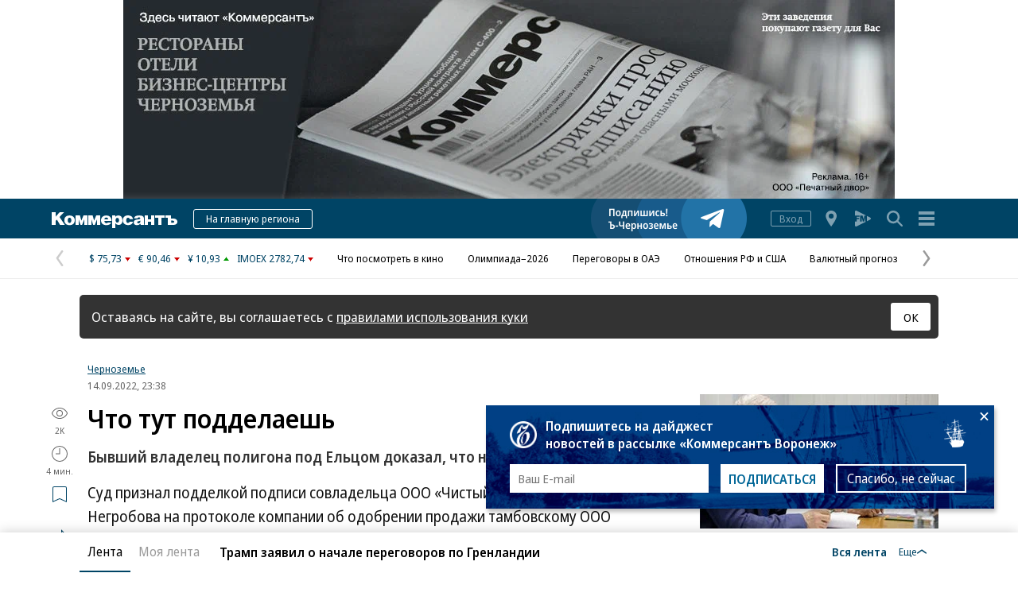

--- FILE ---
content_type: text/html; charset=utf-8
request_url: https://www.kommersant.ru/doc/5560214
body_size: 29276
content:

<!DOCTYPE html>

<html class="no-js" prefix="article: http://ogp.me/ns/article#" lang="ru">
<head>
    <title>Что тут подделаешь – Коммерсантъ Воронеж</title>
    <meta http-equiv="X-UA-Compatible" content="IE=edge, chrome=1" />
    <meta charset="utf-8" />

    <meta name="format-detection" content="telephone=no" />
    <meta name="title" content="Что тут подделаешь – Коммерсантъ Воронеж" />
    <meta name="description" content="Суд признал подделкой подписи совладельца ООО &#171;Чистый мир&#187; Александра Негробова на протоколе компании об одобрении продажи тамбовскому ООО &#171;Риэлтико&#187; полигона отходов под Ельцом Липецкой области. Господин Негробов, уже более года добивающийся отмены сделки, рассчитывает, что это решение послужит доказательством в деле о признании недействительными договоров купли-продажи на сам объект и два земельных участка. В &#171;Риэлтико&#187; отмечают, что протокол с поддельными подписями не имеет отношения к сделке. Юристы считают, что это решение суда &#171;повышает шансы&#187; бизнесмена в основном споре за активы." />
    <meta name="keywords" content="признал,подделкой,подписи,совладельца,&#171;Чистый,Александра,Негробова,протоколе,компании,одобрении,продажи,тамбовскому,&#171;Риэлтико&#187;,полигона,отходов,Ельцом,Липецкой,области,Господин,Негробов,более,добивающийся,отмены,сделки,рассчитывает,решение,послужит,доказательством,признании,недействительными,договоров,купли-продажи,объект,земельных,участка,&#171;Риэлтико&#187;,отмечают,протокол,поддельными,подписями,имеет,отношения,сделке,Юристы,считают,решение,&#171;повышает,шансы&#187;,бизнесмена,основном,споре,активы" />

    <meta name="yandex-verification" content="50df68945a519dbd" />

    
<meta name="viewport" content="width=device-width, initial-scale=1.0" />




    
<!-- common css -->
    <script>
        document.documentElement.classList.remove('no-js');
    </script>

    
    <link rel="preload" as="style" href="https://im2.kommersant.ru/ContentFlex/ajax/fonts/noto-sans/noto-sans.css?2404271704550000">
    <link rel="stylesheet" media="print" onload="this.onload=null;this.removeAttribute('media');" href="https://im2.kommersant.ru/ContentFlex/ajax/fonts/noto-sans/noto-sans.css?2404271704550000">
    <noscript>
        <link rel="stylesheet" href="https://im2.kommersant.ru/ContentFlex/ajax/fonts/noto-sans/noto-sans.css?2404271704550000">
    </noscript>

    <link href="https://im2.kommersant.ru/ContentFlex/Redesign2020/kom2021.commonCss.css?2601261828541346" rel="stylesheet">
    <link rel="preload" href="https://im2.kommersant.ru/ContentFlex/Redesign2020/kom2021.commonDeferCss.css?2601261828541346" as="style" onload="this.onload=null;this.rel='stylesheet'">
    <noscript><link rel="stylesheet" href="https://im2.kommersant.ru/ContentFlex/Redesign2020/kom2021.commonDeferCss.css?2601261828541346"></noscript>
<!-- common css end -->


    
    
<link rel="amphtml" href="https://www.kommersant.ru/amp/5560214"/>

<meta name="robots" content="max-snippet:-1, noarchive, max-image-preview:large, max-video-preview:-1" />

<meta property="fb:app_id" content="324580610921010" />
<meta property="og:type" content="article" />
<meta property="og:site_name" content="Коммерсантъ"/>
<meta property="og:url" content="https://www.kommersant.ru/doc/5560214" />
<meta property="og:title" content="Что тут подделаешь" />
<meta property="og:description" content="Бывший владелец полигона под Ельцом доказал, что не одобрял его продажу" />
<meta name="twitter:card" content="summary_large_image" />
<meta name="twitter:site" content="@kommersant" />
<meta name="twitter:title" content="Что тут подделаешь" />
<meta name="twitter:description" content="Бывший владелец полигона под Ельцом доказал, что не одобрял его продажу" />
<meta property="og:image" content="https://im2.kommersant.ru/SocialPics/5560214_49_2268845_1984442358" />
<meta property="og:image:width" content="1200" />
<meta property="og:image:height" content="675" />
<meta name="twitter:image" content="https://im2.kommersant.ru/SocialPics/5560214_49_2268845_1984442358" />
<link rel="image_src" href="https://im2.kommersant.ru/SocialPics/5560214_49_2268845_1984442358" />

<meta property="article:published_time" content="2022-09-14T23:38:17+03:00" />
<meta property="article:modified_time" content="2022-09-14T23:38:17+03:00" />

<meta name="mywidget:image" content="https://im2.kommersant.ru/Issues.photo/REGIONS/VRN/2022/170/KVR_001548_00003_1_t219_233530.jpg" />

<link rel="canonical" href="https://www.kommersant.ru/doc/5560214" />

<meta name="mywidget:category" content="" />


    <script type="application/ld+json">
        {
            "@context": "https://schema.org",
            "@type": "WebPage",
            "speakable":
            {
            "@type": "SpeakableSpecification",
            "xpath": [
                    "/html/head/title",
                    "/html/head/meta[@name='description']/@content"
                ]
            },
            "url": "https://www.kommersant.ru/doc/5560214"
            
        }
    </script>
<script type="application/ld+json">{"author":{"name":"Коммерсантъ","@context":"http://schema.org","@type":"Organization"},"about":{"name":"Утилизация мусора в Черноземье","@context":"http://schema.org","@type":"Thing"},"alternativeHeadline":"Бывший владелец полигона под Ельцом доказал, что не одобрял его продажу","dateModified":"2022-09-14T23:38:17.473+03:00","datePublished":"2022-09-14T23:38:17.473+03:00","headline":"Что тут подделаешь","publisher":{"address":"123112, Москва, Пресненская наб., д. 10, блок C","telephone":"+7 (495) 797-69-70","logo":{"contentUrl":"https://im2.kommersant.ru/ContentFlex/images/logos/kommersant_logo_short.png","url":"https://im2.kommersant.ru/ContentFlex/images/logos/kommersant_logo_short.png","@context":"http://schema.org","@type":"ImageObject"},"name":"Коммерсантъ (Воронеж)","url":"/","@context":"http://schema.org","@type":"NewsMediaOrganization"},"@id":"5560214","description":"Суд признал подделкой подписи совладельца ООО «Чистый мир» Александра Негробова на протоколе компании об одобрении продажи тамбовскому ООО «Риэлтико» полигона отходов под Ельцом Липецкой области. Господин Негробов, уже более года добивающийся отмены сделки, рассчитывает, что это решение послужит доказательством в деле о признании недействительными договоров купли-продажи на сам объект и два земельных участка. В «Риэлтико» отмечают, что протокол с поддельными подписями не имеет отношения к сделке. Юристы считают, что это решение суда «повышает шансы» бизнесмена в основном споре за активы.","image":[{"caption":"","height":{"value":675.0,"@context":"http://schema.org","@type":"QuantitativeValue"},"width":{"value":1200.0,"@context":"http://schema.org","@type":"QuantitativeValue"},"url":"https://im2.kommersant.ru/Issues.photo/REGIONS/VRN/2022/170/KVR_001548_00003_1_t241_233530.jpg","@context":"http://schema.org","@type":"ImageObject"},{"caption":"","height":{"value":384.0,"@context":"http://schema.org","@type":"QuantitativeValue"},"width":{"value":512.0,"@context":"http://schema.org","@type":"QuantitativeValue"},"url":"https://im2.kommersant.ru/Issues.photo/REGIONS/VRN/2022/170/KVR_001548_00003_1_t214_233530.jpg","@context":"http://schema.org","@type":"ImageObject"}],"name":"Коммерсантъ (Воронеж)","mainEntityOfPage":{"@id":"https://www.kommersant.ru/doc/5560214","@context":"http://schema.org","@type":"WebPage"},"@context":"http://schema.org","@type":"NewsArticle"}</script>

<script type="application/ld+json">
    [{"@context":"https://schema.org","@type":"BreadcrumbList","name":"Рубрики","itemListElement":[{"@type":"ListItem","position":1,"item":{"@id":"https://www.kommersant.ru/","name":"Коммерсантъ (Воронеж)"}},{"@type":"ListItem","position":2,"item":{"@id":"https://www.kommersant.ru/doc/5560214","name":"Что тут подделаешь"}}]},{"@context":"https://schema.org","@type":"BreadcrumbList","name":"Темы","itemListElement":[{"@type":"ListItem","position":1,"item":{"@id":"https://www.kommersant.ru/themes","name":"Темы"}},{"@type":"ListItem","position":2,"item":{"@id":"https://www.kommersant.ru/theme/3143","name":"Утилизация мусора в Черноземье"}},{"@type":"ListItem","position":3,"item":{"@id":"https://www.kommersant.ru/doc/5560214","name":"Что тут подделаешь"}}]}]
</script>



    
<link rel="apple-touch-icon" sizes="57x57" href="https://im2.kommersant.ru/ContentFlex/images/favicons2020/apple-touch-icon-57.png">
<link rel="apple-touch-icon" sizes="60x60" href="https://im2.kommersant.ru/ContentFlex/images/favicons2020/apple-touch-icon-60.png">
<link rel="apple-touch-icon" sizes="72x72" href="https://im2.kommersant.ru/ContentFlex/images/favicons2020/apple-touch-icon-72.png">
<link rel="apple-touch-icon" sizes="76x76" href="https://im2.kommersant.ru/ContentFlex/images/favicons2020/apple-touch-icon-76.png">
<link rel="apple-touch-icon" sizes="114x114" href="https://im2.kommersant.ru/ContentFlex/images/favicons2020/apple-touch-icon-114.png">
<link rel="apple-touch-icon" sizes="120x120" href="https://im2.kommersant.ru/ContentFlex/images/favicons2020/apple-touch-icon-120.png">
<link rel="apple-touch-icon" sizes="144x144" href="https://im2.kommersant.ru/ContentFlex/images/favicons2020/apple-touch-icon-144.png">
<link rel="apple-touch-icon" sizes="152x152" href="https://im2.kommersant.ru/ContentFlex/images/favicons2020/apple-touch-icon-152.png">
<link rel="apple-touch-icon" sizes="180x180" href="https://im2.kommersant.ru/ContentFlex/images/favicons2020/apple-touch-icon-180.png">
<link rel="icon" type="image/svg+xml" href="https://im2.kommersant.ru/ContentFlex/images/favicons2020/favicon.svg">
<link rel="icon" type="image/png" href="https://im2.kommersant.ru/ContentFlex/images/favicons2020/favicon-32.png" sizes="32x32">
<link rel="icon" type="image/png" href="https://im2.kommersant.ru/ContentFlex/images/favicons2020/android-chrome-192.png" sizes="192x192">
<link rel="icon" type="image/png" href="https://im2.kommersant.ru/ContentFlex/images/favicons2020/favicon-16.png" sizes="16x16">
<link rel="manifest" href="/manifest.json">
<link rel="mask-icon" href="https://im2.kommersant.ru/ContentFlex/images/favicons2020/safari-pinned-tab.svg" color="#5bbad5">
<meta name="msapplication-TileColor" content="#2d89ef">
<meta name="msapplication-TileImage" content="https://im2.kommersant.ru/ContentFlex/images/favicons2020/mstile-144x144.png">
<meta name="theme-color" content="#ffffff">

<link rel="preload" href="https://im2.kommersant.ru/ContentFlex/images/placeholder.gif" as="image">
<link rel="preload" href="https://im2.kommersant.ru/ContentFlex/images/placeholder.webp" as="image">

    

    
<link rel="stylesheet" href="https://im2.kommersant.ru/ContentFlex/Redesign2020/kom2021.article.css?2601261828541327" />
<link rel="stylesheet" href="https://im2.kommersant.ru/ContentFlex/css/print_version.css?2109292245052484" media="print" />




    
    <script>
                window.puids = {
                    'puid1': '27',
                    'puid2': '',
                    'puid3': '3143',
                    'puid4': 'i27:t3143',
                    'puid5': '100'
                };
    </script>


    

<!-- common scripts -->
<link rel="preconnect" href="https://im2.kommersant.ru">
<script>
    window.kommersantRegionId = 36;
</script>
<script src="https://im2.kommersant.ru/ContentFlex/Redesign2020/kom2021.commonJS.js?2601261828541346"></script>
    <script src="https://im2.kommersant.ru/ContentFlex/Redesign2020/kom2021.pushPopup.js?2601261828541395" async></script>
<script src="https://im2.kommersant.ru/ContentFlex/Redesign2020/kom2021.pollJS.js?2601261828541394" defer></script>

<script>
    kommersant.antiCache.jsMark = 'https://im2.kommersant.ru/ContentFlex/js/jquery.mark.min.js?2109231134459908';
    kommersant.antiCache.jsJqueryValidate = 'https://im2.kommersant.ru/ContentFlex/js/jquery.validate.min.js?2109231134459908';
    kommersant.antiCache.jsNanoScroller = 'https://im2.kommersant.ru/ContentFlex/js/jquery.nanoscroller.min.js?2109231134459908';
    kommersant.antiCache.jsScrollMagic = 'https://im2.kommersant.ru/ContentFlex/js/scrollmagic/ScrollMagic.min.js?2109231134459908';
    kommersant.antiCache.jsHighmapsCisDisputed = 'https://im2.kommersant.ru/ContentFlex/js/highmaps/cis-disputed.js?2109231134459908';
    kommersant.antiCache.jsCharts = 'https://im2.kommersant.ru/ContentFlex/js/charts.new2021.js?2510031803097262';
    kommersant.antiCache.jsWidgets = 'https://im2.kommersant.ru/ContentFlex/js/widgets.new2021.js?2512081645030000';
    kommersant.antiCache.jsHighmapsWorldDisputed = 'https://im2.kommersant.ru/ContentFlex/js/highmaps/world-disputed.js?2109231134459908';
</script>



<script>
    window.__storage__ = window.__storage__ || {}
    window.__storage__.lentaBanners = {
        businessAnnounce: " &lt;!--197--&gt; &lt;!--AdFox START--&gt; &lt;!--kommersant--&gt; &lt;!--Площадка: Kommersant_redesign / 0Десктоп / 3й анонс в ленте--&gt; &lt;!--Категория: &lt;не задана&gt;--&gt; &lt;!--Тип баннера: 3й анонс в ленте--&gt; &lt;!--197--&gt;  &lt;div id=&quot;adfox_162799247887971226&quot;&gt;&lt;/div&gt; &lt;script&gt; (function() {     window.yaContextCb.push(() =&gt; {         Ya.adfoxCode.create(         {             ownerId: 1092,             containerId: &#39;adfox_162799247887971226&#39;,             params: Object.assign({ p1: &#39;cqgxq&#39;, p2: &#39;hhrr&#39; }, window.puids || {})         },         [&#39;desktop&#39;,&#39;phone&#39;,&#39;tablet&#39;],         {             tabletWidth: 1197.99,             phoneWidth: 1197.99,             isAutoReloads: false         });     }); })(); &lt;/script&gt; ",
        twoAnnounces: []
    }
</script>
<!-- common scripts end-->


<!--200-->
<script>window.yaContextCb = window.yaContextCb || []</script>
<script src="https://yandex.ru/ads/system/context.js" async></script>

<!--204-->


    
    

    
    <script>
        var docsId = 5560214;
        var ljDocsID = '5560214';
        var objId = 5560214;
        var objType = 1;
        var tagType=3;
        var tagId=36;
        var docTimestamp = 1738089466;
        window.picsId = 2268845;
        var docInfo = {
            publishing: {id: 23, name: 'Коммерсантъ (Воронеж)', url:'/regions/archive/36/2050-01-01'},
            rubric: null,
            section: null,
            region: {id:36, name:'Ъ-Воронеж', url:'/regions/36'} ,
            authors: null,
            rubrics: null,
            themes: [{id:3143,name:'Утилизация мусора в Черноземье', url:'/theme/3143'}],
            dateRFC822: 'Wed, 14 Sep 2022 23:38:17 +0300'
        };
        
    </script>
    <script>
        if(typeof doc !== 'undefined')
        doc.init({
                id: 5560214
            });
    </script>
<script>
    window.kommersant.backend.adv = {
        167: '\r\n\u003c!--167--\u003e\r\n\u003c!--AdFox START--\u003e\r\n\u003c!--yandex_kommersant-vrn--\u003e\r\n\u003c!--Площадка: OWL / Desktop / 970x250--\u003e\r\n\u003c!--Категория: \u003cне задана\u003e--\u003e\r\n\u003c!--Тип баннера: OWL_970x250--\u003e\r\n\u003cdiv id=\"adfox_163800279321995341\"\u003e\u003c/div\u003e\r\n\u003cscript\u003e\r\n    window.yaContextCb.push(()=\u003e{\r\n        Ya.adfoxCode.createAdaptive({\r\n            ownerId: 310351,\r\n            containerId: \u0027adfox_163800279321995341\u0027,\r\n            params: {\r\n                p1: \u0027crmrh\u0027,\r\n                p2: \u0027hglf\u0027\r\n            }\r\n       }, [\u0027desktop\u0027], {\r\n        tabletWidth: 1197.99,\r\n        phoneWidth: 1197.99,\r\n            isAutoReloads: false\r\n        })\r\n    })\r\n\u003c/script\u003e\r\n',
        169: '\r\n\u003c!--169--\u003e\r\n\u003c!--AdFox START 169 --\u003e\r\n\u003c!--yandex_kommersant-vrn--\u003e\r\n\u003c!--Площадка: Desktop (OWL) / На всех страницах / 300х600 ONE--\u003e\r\n\u003c!--Категория: \u003cне задана\u003e--\u003e\r\n\u003c!--Тип баннера: OWL_300x600--\u003e\r\n\u003cdiv id=\"adfox_16286753815434606\"\u003e\u003c/div\u003e\r\n\u003cscript\u003e\r\n    window.yaContextCb.push(()=\u003e{\r\n        Ya.adfoxCode.createAdaptive({\r\n            ownerId: 310351,\r\n        containerId: \u0027adfox_16286753815434606\u0027,\r\n            params: {\r\n                p1: \u0027cpvqi\u0027,\r\n            p2: \u0027hgle\u0027\r\n            }\r\n       }, [\u0027desktop\u0027], {\r\n        tabletWidth: 1197.99,\r\n        phoneWidth: 1197.99,\r\n            isAutoReloads: false\r\n        })\r\n    })\r\n\u003c/script\u003e\r\n',
        170: '\r\n\u003c!--170--\u003e\r\n\r\n\u003c!--AdFox START 170 --\u003e\r\n\u003c!--yandex_kommersant-vrn--\u003e\r\n\u003c!--Площадка: Desktop (OWL) / На всех страницах / БА_1 (300x300)--\u003e\r\n\u003c!--Категория: \u003cне задана\u003e--\u003e\r\n\u003c!--Тип баннера: OWL_300х300--\u003e\r\n\u003cdiv id=\"adfox_162867621770744101\"\u003e\u003c/div\u003e\r\n\u003cscript\u003e\r\n    window.yaContextCb.push(()=\u003e{\r\n        Ya.adfoxCode.createAdaptive({\r\n            ownerId: 310351,\r\n        containerId: \u0027adfox_162867621770744101\u0027,\r\n            params: {\r\n                p1: \u0027cqifj\u0027,\r\n            p2: \u0027hgli\u0027\r\n            }\r\n       }, [\u0027desktop\u0027], {\r\n        tabletWidth: 1197.99,\r\n        phoneWidth: 1197.99,\r\n            isAutoReloads: false\r\n        })\r\n    })\r\n\u003c/script\u003e\r\n',
        173: '\r\n\u003c!--173--\u003e\r\n\u003c!--AdFox START 173 --\u003e\r\n\u003c!--yandex_kommersant-vrn--\u003e\r\n\u003c!--Площадка: Desktop (OWL) / OWL_мобила / OWL_mobil_top--\u003e\r\n\u003c!--Категория: \u003cне задана\u003e--\u003e\r\n\u003c!--Тип баннера: OWL_mobil--\u003e\r\n\u003cdiv id=\"adfox_162956748258181205\"\u003e\u003c/div\u003e\r\n\u003cscript\u003e\r\n    window.yaContextCb.push(()=\u003e{\r\n        Ya.adfoxCode.createAdaptive({\r\n            ownerId: 310351,\r\n        containerId: \u0027adfox_162956748258181205\u0027,\r\n            params: {\r\n                p1: \u0027cpvqn\u0027,\r\n            p2: \u0027hglj\u0027\r\n            }\r\n        }, [\u0027tablet\u0027, \u0027phone\u0027], {\r\n        tabletWidth: 1197.99,\r\n        phoneWidth: 1197.99,\r\n            isAutoReloads: false\r\n        })\r\n    })\r\n\u003c/script\u003e\r\n',
        176: '\r\n\u003c!--176--\u003e\r\n\u003c!--AdFox START 176--\u003e\r\n\u003c!--yandex_kommersant-vrn--\u003e\r\n\u003c!--Площадка: Desktop (OWL) / На всех страницах / 300x600 two--\u003e\r\n\u003c!--Категория: \u003cне задана\u003e--\u003e\r\n\u003c!--Тип баннера: OWL_300x600--\u003e\r\n\u003cdiv id=\"adfox_162945212844056324\"\u003e\u003c/div\u003e\r\n\u003cscript\u003e\r\n    window.yaContextCb.push(()=\u003e{\r\n        Ya.adfoxCode.createAdaptive({\r\n            ownerId: 310351,\r\n        containerId: \u0027adfox_162945212844056324\u0027,\r\n            params: {\r\n                p1: \u0027cqknq\u0027,\r\n            p2: \u0027hgle\u0027\r\n            }\r\n       }, [\u0027desktop\u0027], {\r\n        tabletWidth: 1197.99,\r\n        phoneWidth: 1197.99,\r\n            isAutoReloads: false\r\n        })\r\n    })\r\n\u003c/script\u003e\r\n',
        177: '\r\n\u003c!--177--\u003e\r\n',
        178: '\r\n\u003c!--178--\u003e\r\n',
        180: '\r\n\u003c!--180--\u003e\r\n\u003c!--AdFox START--\u003e\r\n\u003c!--yandex_kommersant-vrn--\u003e\r\n\u003c!--Площадка: OWL TEST / Desktop / БА_2--\u003e\r\n\u003c!--Категория: \u003cне задана\u003e--\u003e\r\n\u003c!--Тип баннера: OWL_300х300--\u003e\r\n\u003cdiv id=\"adfox_163278148209753127\"\u003e\u003c/div\u003e\r\n\u003cscript\u003e\r\n    window.yaContextCb.push(()=\u003e{\r\n        Ya.adfoxCode.createAdaptive({\r\n            ownerId: 310351,\r\n        containerId: \u0027adfox_163278148209753127\u0027,\r\n            params: {\r\n                p1: \u0027cqupd\u0027,\r\n            p2: \u0027hgli\u0027\r\n            }\r\n         }, [\u0027desktop\u0027], {\r\n        tabletWidth: 1197.99,\r\n        phoneWidth: 1197.99,\r\n            isAutoReloads: false\r\n        })\r\n    })\r\n\u003c/script\u003e\r\n',
        181: '\r\n\u003c!--181--\u003e\r\n\u003c!--AdFox START--\u003e\r\n\u003c!--yandex_kommersant-vrn--\u003e\r\n\u003c!--Площадка: OWL TEST / Desktop / БА_3--\u003e\r\n\u003c!--Категория: \u003cне задана\u003e--\u003e\r\n\u003c!--Тип баннера: OWL_300х300--\u003e\r\n\u003cdiv id=\"adfox_163278161414375422\"\u003e\u003c/div\u003e\r\n\u003cscript\u003e\r\n    window.yaContextCb.push(()=\u003e{\r\n        Ya.adfoxCode.createAdaptive({\r\n            ownerId: 310351,\r\n        containerId: \u0027adfox_163278161414375422\u0027,\r\n            params: {\r\n                p1: \u0027cqifk\u0027,\r\n            p2: \u0027hgli\u0027\r\n            }\r\n       }, [\u0027desktop\u0027], {\r\n        tabletWidth: 1197.99,\r\n        phoneWidth: 1197.99,\r\n            isAutoReloads: false\r\n        })\r\n    })\r\n\u003c/script\u003e',
        182: '\r\n\u003c!--182--\u003e\r\n\u003c!--AdFox START--\u003e\r\n\u003c!--yandex_kommersant-vrn--\u003e\r\n\u003c!--Площадка: OWL TEST / Desktop / БА_4--\u003e\r\n\u003c!--Категория: \u003cне задана\u003e--\u003e\r\n\u003c!--Тип баннера: OWL_300х300--\u003e\r\n\u003cdiv id=\"adfox_163278169276147844\"\u003e\u003c/div\u003e\r\n\u003cscript\u003e\r\n    window.yaContextCb.push(()=\u003e{\r\n        Ya.adfoxCode.createAdaptive({\r\n            ownerId: 310351,\r\n        containerId: \u0027adfox_163278169276147844\u0027,\r\n            params: {\r\n                p1: \u0027cqupe\u0027,\r\n            p2: \u0027hgli\u0027\r\n            }\r\n       }, [\u0027desktop\u0027], {\r\n        tabletWidth: 1197.99,\r\n        phoneWidth: 1197.99,\r\n            isAutoReloads: false\r\n        })\r\n    })\r\n\u003c/script\u003e\r\n',
        183: '\r\n\u003c!--183--\u003e\r\n\u003c!--AdFox START--\u003e\r\n\u003c!--yandex_kommersant-vrn--\u003e\r\n\u003c!--Площадка: OWL / Desktop / БА_5--\u003e\r\n\u003c!--Категория: \u003cне задана\u003e--\u003e\r\n\u003c!--Тип баннера: OWL_300х300--\u003e\r\n\u003cdiv id=\"adfox_16327899747035393\"\u003e\u003c/div\u003e\r\n\u003cscript\u003e\r\n    window.yaContextCb.push(()=\u003e{\r\n        Ya.adfoxCode.createAdaptive({\r\n            ownerId: 310351,\r\n        containerId: \u0027adfox_16327899747035393\u0027,\r\n            params: {\r\n                p1: \u0027cqupf\u0027,\r\n            p2: \u0027hgli\u0027\r\n            }\r\n       }, [\u0027desktop\u0027], {\r\n        tabletWidth: 1197.99,\r\n        phoneWidth: 1197.99,\r\n            isAutoReloads: false\r\n        })\r\n    })\r\n\u003c/script\u003e\r\n',
        184: '\r\n\u003c!--184--\u003e\r\n\u003c!--AdFox START--\u003e\r\n\u003c!--yandex_region36kom--\u003e\r\n\u003c!--Площадка: Ъ-Черноземье 2 / Десктоп / 300х300--\u003e\r\n\u003c!--Категория: \u003cне задана\u003e--\u003e\r\n\u003c!--Тип баннера: 300x300--\u003e\r\n\u003cdiv id=\"adfox_163284802354249105\"\u003e\u003c/div\u003e\r\n\u003cscript\u003e\r\n    window.yaContextCb.push(()=\u003e{\r\n        Ya.adfoxCode.createAdaptive({\r\n            ownerId: 312056,\r\n        containerId: \u0027adfox_163284802354249105\u0027,\r\n            params: {\r\n                p1: \u0027cquvd\u0027,\r\n            p2: \u0027hius\u0027\r\n            }\r\n       }, [\u0027desktop\u0027], {\r\n        tabletWidth: 1197.99,\r\n        phoneWidth: 1197.99,\r\n            isAutoReloads: false\r\n        })\r\n    })\r\n\u003c/script\u003e\r\n',
        186: '\r\n\u003c!--186--\u003e\r\n\u003c!--AdFox START 186 --\u003e\r\n\u003c!--yandex_kommersant-vrn--\u003e\r\n\u003c!--Площадка: Desktop (OWL) / OWL_мобила / OWL_mobil_2--\u003e\r\n\u003c!--Категория: \u003cне задана\u003e--\u003e\r\n\u003c!--Тип баннера: OWL_mobil--\u003e\r\n\u003cdiv id=\"adfox_162956754013966985\"\u003e\u003c/div\u003e\r\n\u003cscript\u003e\r\n    window.yaContextCb.push(()=\u003e{\r\n        Ya.adfoxCode.createAdaptive({\r\n            ownerId: 310351,\r\n        containerId: \u0027adfox_162956754013966985\u0027,\r\n            params: {\r\n                p1: \u0027cqkxj\u0027,\r\n            p2: \u0027hglj\u0027\r\n            }\r\n        }, [\u0027tablet\u0027, \u0027phone\u0027], {\r\n        tabletWidth: 1197.99,\r\n        phoneWidth: 1197.99,\r\n            isAutoReloads: false\r\n        })\r\n    })\r\n\u003c/script\u003e\r\n',
        187: '\r\n\u003c!--187--\u003e\r\n\u003c!--AdFox START--\u003e\r\n\u003c!--yandex_kommersant-vrn--\u003e\r\n\u003c!--Площадка: OWL TEST / На всех страницах / БА_2М--\u003e\r\n\u003c!--Категория: \u003cне задана\u003e--\u003e\r\n\u003c!--Тип баннера: OWL_300х300--\u003e\r\n\u003cdiv id=\"adfox_163278092462287350\"\u003e\u003c/div\u003e\r\n\u003cscript\u003e\r\n    window.yaContextCb.push(()=\u003e{\r\n        Ya.adfoxCode.createAdaptive({\r\n            ownerId: 310351,\r\n        containerId: \u0027adfox_163278092462287350\u0027,\r\n            params: {\r\n                p1: \u0027cquoz\u0027,\r\n            p2: \u0027hgli\u0027\r\n            }\r\n        }, [\u0027tablet\u0027, \u0027phone\u0027], {\r\n        tabletWidth: 1197.99,\r\n        phoneWidth: 1197.99,\r\n            isAutoReloads: false\r\n        })\r\n    })\r\n\u003c/script\u003e\r\n',
        188: '\r\n\u003c!--188--\u003e\r\n\u003c!--AdFox START--\u003e\r\n\u003c!-- РСЯ --\u003e\r\n\u003c!--Площадка: Черноземье v2 / Мобила / третий--\u003e\r\n\u003c!--Категория: \u003cне задана\u003e--\u003e\r\n\u003c!--Тип баннера: 300x250--\u003e\r\n\u003cdiv id=\"adfox_169520949872027747\"\u003e\u003c/div\u003e\r\n\u003cscript\u003e\r\n    window.yaContextCb.push(()=\u003e{\r\n        Ya.adfoxCode.createAdaptive({\r\n            ownerId: 312056,\r\n            containerId: \u0027adfox_169520949872027747\u0027,\r\n            params: {\r\n                p1: \u0027czkjg\u0027,\r\n                p2: \u0027gkxk\u0027\r\n            }\r\n        }, [\u0027tablet\u0027, \u0027phone\u0027], {\r\n        tabletWidth: 1197.99,\r\n        phoneWidth: 1197.99,\r\n            isAutoReloads: false\r\n        })\r\n    })\r\n\u003c/script\u003e\r\n',
        189: '\r\n\u003c!--189--\u003e\r\n\u003c!--AdFox START 189 --\u003e\r\n\u003c!--AdFox START--\u003e\r\n\u003c!--Площадка: Ъ-36 v2 / Мобила / Подвал--\u003e\r\n\u003c!--Категория: \u003cне задана\u003e--\u003e\r\n\u003c!--Тип баннера: 300x250--\u003e\r\n\u003cdiv id=\"adfox_163416193747019506\"\u003e\u003c/div\u003e\r\n\u003cscript\u003e\r\n    window.yaContextCb.push(()=\u003e{\r\n        Ya.adfoxCode.createAdaptive({\r\n            ownerId: 312056,\r\n            containerId: \u0027adfox_163416193747019506\u0027,\r\n            params: {\r\n                p1: \u0027cqyhx\u0027,\r\n                p2: \u0027gkxk\u0027\r\n            }\r\n        }, [\u0027tablet\u0027, \u0027phone\u0027], {\r\n        tabletWidth: 1197.99,\r\n        phoneWidth: 1197.99,\r\n            isAutoReloads: false\r\n        })\r\n    })\r\n\u003c/script\u003e\r\n',
        191: '\r\n\u003c!--191--\u003e\r\n\u003c!--AdFox START--\u003e\r\n\u003c!--yandex_kommersant-vrn--\u003e\r\n\u003c!--Площадка: OWL TEST / На всех страницах / БА_3М--\u003e\r\n\u003c!--Категория: \u003cне задана\u003e--\u003e\r\n\u003c!--Тип баннера: OWL_300х300--\u003e\r\n\u003cdiv id=\"adfox_163278099068939816\"\u003e\u003c/div\u003e\r\n\u003cscript\u003e\r\n    window.yaContextCb.push(()=\u003e{\r\n        Ya.adfoxCode.createAdaptive({\r\n            ownerId: 310351,\r\n        containerId: \u0027adfox_163278099068939816\u0027,\r\n            params: {\r\n                p1: \u0027cqupa\u0027,\r\n            p2: \u0027hgli\u0027\r\n            }\r\n        }, [\u0027tablet\u0027, \u0027phone\u0027], {\r\n        tabletWidth: 1197.99,\r\n        phoneWidth: 1197.99,\r\n            isAutoReloads: false\r\n        })\r\n    })\r\n\u003c/script\u003e\r\n',
        192: '\r\n\u003c!--192--\u003e\r\n\u003c!--AdFox START--\u003e\r\n\u003c!--yandex_kommersant-vrn--\u003e\r\n\u003c!--Площадка: OWL / Desktop / БА_4М--\u003e\r\n\u003c!--Категория: \u003cне задана\u003e--\u003e\r\n\u003c!--Тип баннера: OWL_300х300--\u003e\r\n\u003cdiv id=\"adfox_163369259787728883\"\u003e\u003c/div\u003e\r\n\u003cscript\u003e\r\n    window.yaContextCb.push(()=\u003e{\r\n        Ya.adfoxCode.createAdaptive({\r\n            ownerId: 310351,\r\n            containerId: \u0027adfox_163369259787728883\u0027,\r\n            params: {\r\n                p1: \u0027cqvat\u0027,\r\n                p2: \u0027hgli\u0027\r\n            }\r\n        }, [\u0027tablet\u0027, \u0027phone\u0027], {\r\n        tabletWidth: 1197.99,\r\n        phoneWidth: 1197.99,\r\n            isAutoReloads: false\r\n        })\r\n    })\r\n\u003c/script\u003e\r\n',
        194: '\r\n\u003c!--194--\u003e\r\n\u003c!--AdFox START--\u003e\r\n\u003c!--yandex_kommersant-vrn--\u003e\r\n\u003c!--Площадка: OWL / Desktop / БА_5М--\u003e\r\n\u003c!--Категория: \u003cне задана\u003e--\u003e\r\n\u003c!--Тип баннера: OWL_300х300--\u003e\r\n\u003cdiv id=\"adfox_165602079079912127\"\u003e\u003c/div\u003e\r\n\u003cscript\u003e\r\n    window.yaContextCb.push(()=\u003e{\r\n        Ya.adfoxCode.createAdaptive({\r\n            ownerId: 310351,\r\n            containerId: \u0027adfox_165602079079912127\u0027,\r\n            params: {\r\n                p1: \u0027cqxhx\u0027,\r\n                p2: \u0027hgli\u0027\r\n            }\r\n        }, [\u0027tablet\u0027, \u0027phone\u0027], {\r\n        tabletWidth: 1197.99,\r\n        phoneWidth: 1197.99,\r\n            isAutoReloads: false\r\n        })\r\n    })\r\n\u003c/script\u003e',
        196: '\r\n\u003c!--196--\u003e\r\n\u003c!--AdFox START--\u003e\r\n\u003c!--yandex_kommersant-vrn--\u003e\r\n\u003c!--Площадка: OWL / Pbr+Fulls+Ft / фото-лева--\u003e\r\n\u003c!--Категория: \u003cне задана\u003e--\u003e\r\n\u003c!--Тип баннера: OWL_300x600--\u003e\r\n\u003cdiv id=\"adfox_165723172192934995\"\u003e\u003c/div\u003e\r\n\u003cscript\u003e\r\n    window.yaContextCb.push(()=\u003e{\r\n        Ya.adfoxCode.createAdaptive({\r\n            ownerId: 310351,\r\n            containerId: \u0027adfox_165723172192934995\u0027,\r\n            params: {\r\n                p1: \u0027cuxvq\u0027,\r\n                p2: \u0027hgle\u0027\r\n            }\r\n        }, [\u0027desktop\u0027, \u0027tablet\u0027, \u0027phone\u0027], {\r\n            tabletWidth: 830,\r\n            phoneWidth: 480,\r\n            isAutoReloads: true\r\n        })\r\n    })\r\n\u003c/script\u003e\r\n',
        201: '\r\n\u003c!--201--\u003e\r\n',
        202: '\r\n\u003c!--202--\u003e\r\n',
    };
</script>


<script>
window.kommersant.backend.themesCommentsOff = [];
</script>


<script>
window.kommersant.backend.themesAdvOff = [];
</script>


<script>
    window.kommersant.backend.socialNetworkAnons = [{"Id":19,"Place":0,"HtmlCode":"<!-- region_announce start -->\n<style>\n    .region_announce {\n        padding: 1rem 1.5rem;\n        background-color: #f7f7f7;\n        border-radius: 3px;\n        margin-bottom: 2.5rem;\n    }\n    .region_announce__text {\n        color: #000;\n        font: bold 1.6rem/2rem a;\n        font-family: inherit;\n    }\n    @media only screen and (min-width: 1198px) {\n        .region_announce__text {\n            font-size: 1.8rem;\n            line-height: 2.4rem;\n        }\n    }\n    .region_announce__link {\n        white-space: nowrap;\n    }\n    .region_announce__link:hover {\n        color: #336984;\n    }\n    .region_announce__icon {\n        font-size: 20px;\n        color: #fff;\n    }\n    @media only screen and (min-width: 1198px) {\n        .region_announce__icon {\n            font-size: 24px;\n        }\n    }\n    .region_announce__icon--tg {\n        background-color: #24A1DE;\n    }\n    .region_announce__icon--dzen {\n        background-color: #000;\n    }\n    .region_announce__icon--ok {\n        background-color: #FF7700;\n    }\n    .region_announce__icon--vk {\n        background-color: #0077FF;\n    }\n</style>\n<!-- Телегам и VK-->\n<div class=\"region_announce\">\n    <span class=\"region_announce__text\">\n        Читайте нас в&nbsp;<!--\n        --><a href=\"//t.me/kommersantvrn\" target=\"_blank\" class=\"region_announce__link no_decor region_announce__link--tg\"><!--\n            -->Telegram\n            <span class=\"vicon vicon--circled vicon--rounded region_announce__icon region_announce__icon--tg\" aria-hidden=\"true\"><svg class=\"vicon__body\"><use xmlns:xlink=\"http://www.w3.org/1999/xlink\" xlink:href=\"#vicon-tg\"></use></svg></span>\n        </a>\n    </span>\n</div>","HtmlCodeB":null,"SectionType":null,"SectionIds":null}];
</script>







<script>
window.kommersant.backend.lentaIds = [8380265,8397024,8381018,8381137,8380251];
</script>

</head>
<body>
    
<svg xmlns="http://www.w3.org/2000/svg" xmlns:xlink="http://www.w3.org/1999/xlink" style="position: absolute; width: 0; height: 0" aria-hidden="true"><symbol id="vicon-burger" viewBox="0 0 30 30"><path d="M25 6v4H5V6h20zM5 17h20v-4H5v4zm0 7h20v-4H5v4z"/></symbol><symbol id="vicon-fm" viewBox="0 0 30 30"><path d="M24.25 16.21 20 18.34v-6.68l4.25 2.13c1 .5 1 1.92 0 2.42zm-9.7-4.96 1.2 4.56 1.18-4.56h2.24l-12.2-6.1C6.05 4.68 5 5.34 5 6.34v4.9h5.8v1.61H7.34v1.31h2.94v1.52H7.35v3.06H5v4.9c0 1 1.06 1.66 1.96 1.2l12.21-6.1H18.1v-5.72l-1.49 5.72h-1.73l-1.48-5.72v5.72h-1.92v-7.5h3.08z"/></symbol><symbol id="vicon-main_logo" viewBox="0 0 158 20"><path d="M40 4h5v12h-4V9l-2.8 7h-1.9c-.2-.7-.5-.6-2.3-7v7h-4V4h5.5l1.8 6.6L40 4zm13.3 6.6L51.5 4H46v12h4V9c1.8 6.4 2 6.3 2.3 7h2c0-.3 2.6-6.6 2.7-7v7h4V4h-5l-2.7 6.6zM15.7 0H10L5 5.6V0H0v16h5v-5.1l1.5-1.6 4 6.7h6L9.8 6l5.8-6zM29 10c0 4-2.5 6.3-6.6 6.3-4 0-6.5-2.3-6.5-6 0-3.9 2.4-6.2 6.5-6.2 4 0 6.6 2.4 6.6 6zm-4.3 0c0-1.8-1-3.1-2.2-3.1-1.7 0-2.3 1.6-2.3 3.2 0 3 1.4 3.4 2.2 3.4 1 0 2.3-.6 2.3-3.4zM158 12c0 3-2.7 4-5 4h-7V7h-3V4h7v4h3c3.5 0 5 2.1 5 4zm-4 0c0-1.2-1.1-1.4-2.1-1.4h-1.7v2.7h1.7c1 0 2.1-.1 2.1-1.3zm-24-5h4v9h4V7h4V4h-12v3zm-14 7.5c0 .6 0 1 .6 1.5h-4.7l-.2-1.5-.3.2a5.8 5.8 0 0 1-4.3 1.6c-2 0-4-.9-4-3.4 0-3.1 3-3.5 5.3-3.8 1.7-.2 3-.3 3-1.4 0-.7-.6-1.2-1.7-1.2-1 0-1.6.4-1.8 1.2h-4.2c.2-2.4 2.2-3.6 6.3-3.6 5.4 0 6 2 6 4.8v5.6zm-4.5-4-.3.2a7 7 0 0 1-1.6.5c-1.1.2-2.1.4-2.1 1.6 0 .7.7 1.2 1.7 1.2 2 0 2.3-1.6 2.3-3.1v-.3zM125 9h-4V4h-4v12h4v-4h4v4h4V4h-4v5zm-36 1.1c0 4.6-2.4 5.9-5 5.9a5 5 0 0 1-2-.5c-.3-.2-1-.5-1.6-1.1L80 14v6h-4V4h4v2c.6-1.4 2.6-1.9 3.9-1.9 3.7 0 5 3.2 5 6zm-4.3 0c0-1.8-.9-3-2.3-3-1.3 0-2.1 1.3-2.1 3 0 1.8.8 3 2.1 3 1.4 0 2.3-1.2 2.3-3zm-18.4.9v.3c0 1.4 1.1 2.5 2.6 2.5a2 2 0 0 0 1.7-.8h4.2c-1.2 3-4.7 3.3-6.2 3.3-4 0-6.6-2.4-6.6-6s2.7-6.2 6.5-6.2c4.2 0 6.8 2.6 6.8 6.9h-9zm0-2H71c0-1.3-1-2.3-2.3-2.3-1.5 0-2.4.9-2.4 2.3zM96 13.6c-1.4 0-2.3-1.1-2.3-3.2C93.7 7.5 95 7 96 7c1 0 1.8.7 2 1.7h4.3C101.9 5.8 99.6 4 96 4c-4 0-6.6 2.4-6.6 6.2 0 3.6 2.6 6 6.6 6 2.1 0 5.6-.6 6.3-4.3H98c-.3 1-1 1.5-2 1.5z"/></symbol><symbol id="vicon-rarrow" viewBox="0 0 30 30"><path d="M9.22.33c.85-.59 2.02-.38 2.61.47l9.38 13.48c.45.66.44 1.54-.03 2.18l-9.37 12.77a1.87 1.87 0 1 1-3.03-2.22L17.36 15 8.76 2.94a1.88 1.88 0 0 1 .46-2.6z"/></symbol><symbol id="vicon-regions" viewBox="0 0 30 30"><path d="M15.1 5C19 5 22 8 22 11.9c0 4.3-6.9 13.1-6.9 13.1s-6.8-8.7-6.8-13.1C8.3 8 11.3 5 15 5zm0 10a3.1 3.1 0 1 0 0-6.2 3.1 3.1 0 0 0 0 6.2z"/></symbol><symbol id="vicon-search" viewBox="0 0 30 30"><path d="m24.55 22.97-5-5.01a8.09 8.09 0 1 0-1.58 1.58l5 5.02c.53.52 1.3.6 1.74.15s.37-1.21-.16-1.74zM13.1 18.68a5.6 5.6 0 1 1 0-11.2 5.6 5.6 0 0 1 0 11.2z"/></symbol></svg>

    
<div style="position: absolute; visibility: hidden" id="counters-top">
<script>
(function () {
  window.kommersantAnalytics = {
    adblock: '',
    audio: 'No',
    authors: 'Александр Прытков',
    date: '2022-09-14',
    liveinternet: 'kommersant/voronezh',
    mainpage: '',
    paid: 'No',
    photo: 'Yes',
    publishing: 'Коммерсантъ (Воронеж)',
    region: 'Черноземье',
    rubrics: '',
    categories: '',
    themegroups: '',
    themes: 'Утилизация мусора в Черноземье',
    department:'none',
    userId: String(window.kommersant?.user.data.UserId || 'none'),
    userType: 'none',
  };
  var advad = new Image();
  advad.onload = function () {
    window.kommersantAnalytics.adblock = 'No';
  };
  advad.onerror = function () {
    window.kommersantAnalytics.adblock = 'Yes';
  };
  advad.src = 'https://im2.kommersant.ru/ContentFlex/images/adv.gif';
})();
</script>

<!-- Kommersant -->
<script>
function counterKommersant() {
//new Image().src = '//www.kommersant.ru/headerfooter/counterA?p=27&ref=' + escape(document.referrer) + '&rnd=' + Math.floor(Math.random() * 1000000000);
}
function counterKommersantRead() {

  new Image().src = '//feeds.kommersant.ru/komcounter/readcounter?TypeID=1&DocsID=' + (typeof doc != 'undefined' && typeof doc.id != 'undefined' ? doc.id : 0) + '&PicsID=' + (typeof picsId != 'undefined' ? picsId : 0) + '&rnd=' + Math.floor(Math.random() * 1000000000);

}
counterKommersant();
counterKommersantRead();
</script>
<noscript>

<img src="//feeds.kommersant.ru/komcounter/readcounter?TypeID=1&DocsID=0&PicsID=0" alt="" width="1" height="1">

</noscript>
<!-- /Kommersant -->

<!-- Rating@Mail.ru counter -->
<script type="text/javascript">
var _tmr = window._tmr || (window._tmr = []);
_tmr.push({id: "84394", type: "pageView", start: (new Date()).getTime()});
(function (d, w, id) {
if (d.getElementById(id)) return;
var ts = d.createElement("script"); ts.type = "text/javascript"; ts.async = true; ts.id = id;
ts.src = (d.location.protocol == "https:" ? "https:" : "http:") + "//top-fwz1.mail.ru/js/code.js";
var f = function () {var s = d.getElementsByTagName("script")[0]; s.parentNode.insertBefore(ts, s);};
if (w.opera == "[object Opera]") { d.addEventListener("DOMContentLoaded", f, false); } else { f(); }
})(document, window, "topmailru-code");
</script><noscript><div>
<img src="//top-fwz1.mail.ru/counter?id=84394;js=na" style="border:0;position:absolute;left:-9999px;" alt="" />
</div></noscript>
<!-- //Rating@Mail.ru counter -->


<!--LiveInternet counter-->
<script>
function counterLiveInternet() {
  new Image().src = "//counter.yadro.ru/hit" + (window.kommersantAnalytics.liveinternet ? ";" + window.kommersantAnalytics.liveinternet : "") + "?r" + escape(document.referrer) + ((typeof (screen) == "undefined") ? "" : ";s" + screen.width + "*" + screen.height + "*" + (screen.colorDepth ? screen.colorDepth : screen.pixelDepth)) + ";u" + escape(document.URL) + ";h" + escape(document.title.substring(0, 80)) + ";" + Math.random();
}
counterLiveInternet();
</script>
<noscript>
<img src="//counter.yadro.ru/hit;kommersant/voronezh" width="1" height="1" alt="">
</noscript>
<!--/LiveInternet-->

<!-- Yandex.Metrika counter -->
<script type="text/javascript">
  var yaParams = {
  
    publication: 'Коммерсантъ (Воронеж)',
    
  theme: 'Утилизация мусора в Черноземье',
  
      department: 'none',
  
};
</script>
<script type="text/javascript">
  (function(m,e,t,r,i,k,a){m[i]=m[i]||function(){(m[i].a=m[i].a||[]).push(arguments)};
  m[i].l=1*new Date();
  for (var j = 0; j < document.scripts.length; j++) {if (document.scripts[j].src === r) { return; }}
  k=e.createElement(t),a=e.getElementsByTagName(t)[0],k.async=1,k.src=r,a.parentNode.insertBefore(k,a)})
  (window, document, "script", "https://mc.yandex.ru/metrika/tag.js", "ym");

   ym(153166, 'init', {
    clickmap: true,
    trackLinks: true,
    accurateTrackBounce: true,
    webvisor: true,
    trackHash: true,
    params: yaParams,
  });

  window.kommersant?.user.ready.then(() => {
    if (window.kommersant.user.data.UserId) {
      ym(153166, 'setUserID', window.kommersant.user.data.UserId);
      ym(153166, 'params', { 'UserID': window.kommersant.user.data.UserId });
    }
  });
</script>
<noscript><div><img src="https://mc.yandex.ru/watch/153166" style="position:absolute; left:-9999px;" alt="" /></div></noscript>
<!-- /Yandex.Metrika counter -->

<img id="advad" src="https://im2.kommersant.ru/ContentFlex/images/adv.gif" style="display: none" />

<!-- Google tag (gtag.js) -->
<script async src="https://www.googletagmanager.com/gtag/js?id=G-TKM0FJ12D1"></script>
<script>
  window.dataLayer = window.dataLayer || [];
  function gtag() {
    dataLayer.push(arguments);
  }
  gtag('js', new Date());
  gtag('config', 'G-TKM0FJ12D1', Object.assign({ 'send_page_view': false }, window.kommersant?.utils.getAnalyticsObjectGtag()));
  gtag('event', 'page_view', window.kommersant?.utils.getAnalyticsObjectGtag() || {});

  window.kommersant?.user.ready.then(() => {
    if(window.kommersant.user.data.UserId) {
      gtag('config', 'G-TKM0FJ12D1',{ user_id: window.kommersant.user.data.UserId });
      gtag('set', { user_id: window.kommersant.user.data.UserId });
    }
  });
</script>

</div>
<script>
function countersUpdate() {
  counterKommersant();
  counterKommersantRead();

  try {
    _tmr.push({id: '84394', type: 'pageView', url: document.URL, start: (new Date()).getTime()});
  } catch (ignore) {}

  counterLiveInternet();

  (function () {
    var yaParams = {};
    window.kommersantAnalytics.rubrics && (yaParams.rubric = window.kommersantAnalytics.rubrics);
    window.kommersantAnalytics.publishing && (yaParams.publication = window.kommersantAnalytics.publishing);
    window.kommersantAnalytics.themes && (yaParams.theme = window.kommersantAnalytics.themes);
    window.kommersantAnalytics.categories && (yaParams.category = window.kommersantAnalytics.categories);
    window.kommersantAnalytics.themegroups && (yaParams.maintheme = window.kommersantAnalytics.themegroups);
    window.kommersantAnalytics.department && (yaParams.department = window.kommersantAnalytics.department);
    try {
      ym(153166, 'params', yaParams);
      ym(153166, 'hit', window.location.pathname + window.location.search + window.location.hash, {
        params: yaParams
      });
    } catch (ignore) {}
  })();

  gtag('event', 'page_view', window.kommersant?.utils.getAnalyticsObjectGtag() || {});


}
</script>




<!--190-->
<!--AdFox START-->
<!--yandex_kommersant-vrn-->
<!--Площадка: OWL TEST / P+F / фулвсрик-->
<!--Категория: <не задана>-->
<!--Тип баннера: OWL_full-->
<div id="adfox_162988597363839808"></div>
<script>
    window.yaContextCb.push(()=>{
        Ya.adfoxCode.createAdaptive({
            ownerId: 310351,
        containerId: 'adfox_162988597363839808',
            params: {
                p1: 'cqmas',
            p2: 'hihh'
            }
        }, ['desktop', 'tablet', 'phone'], {
            tabletWidth: 830,
            phoneWidth: 480,
            isAutoReloads: false
        })
    })
</script>

<!--185-->
<!--AdFox START-->
<!--yandex_kommersant-vrn-->
<!--Площадка: OWL TEST / P+F / п-бренд-->
<!--Категория: <не задана>-->
<!--Тип баннера: OWL_Pbrand-->
<div id="adfox_162988159199331416"></div>
<script>
    window.yaContextCb.push(()=>{
        Ya.adfoxCode.createAdaptive({
            ownerId: 310351,
        containerId: 'adfox_162988159199331416',
            params: {
                p1: 'cqmab',
            p2: 'hiha'
            }
       }, ['desktop'], {
        tabletWidth: 1197.99,
        phoneWidth: 1197.99,
            isAutoReloads: false
        })
    })
</script>
    <input type="checkbox" hidden aria-hidden="true" class="hide site_menu_trigger" id="burger_trigger" aria-labeledby="site_menu">
    <div class="layout">
		<div class="adv_nest adv_nest--980x250_top hide_mobile">
			<div class="adv_dummy"><a href="/ad" target="_blank">Реклама в «Ъ» www.kommersant.ru/ad</a></div>
			<div class="adv_980x240">
				
<!--167-->
<!--AdFox START-->
<!--yandex_kommersant-vrn-->
<!--Площадка: OWL / Desktop / 970x250-->
<!--Категория: <не задана>-->
<!--Тип баннера: OWL_970x250-->
<div id="adfox_163800279321995341"></div>
<script>
    window.yaContextCb.push(()=>{
        Ya.adfoxCode.createAdaptive({
            ownerId: 310351,
            containerId: 'adfox_163800279321995341',
            params: {
                p1: 'crmrh',
                p2: 'hglf'
            }
       }, ['desktop'], {
        tabletWidth: 1197.99,
        phoneWidth: 1197.99,
            isAutoReloads: false
        })
    })
</script>

			</div>
		</div>
   		<div class="adv_nest adv_nest--300x250_top hide_desktop">
			<div class="adv_dummy"><a href="/ad" target="_blank">Реклама в «Ъ» www.kommersant.ru/ad</a></div>
            <div class="adv_300x250_top">
				
<!--173-->
<!--AdFox START 173 -->
<!--yandex_kommersant-vrn-->
<!--Площадка: Desktop (OWL) / OWL_мобила / OWL_mobil_top-->
<!--Категория: <не задана>-->
<!--Тип баннера: OWL_mobil-->
<div id="adfox_162956748258181205"></div>
<script>
    window.yaContextCb.push(()=>{
        Ya.adfoxCode.createAdaptive({
            ownerId: 310351,
        containerId: 'adfox_162956748258181205',
            params: {
                p1: 'cpvqn',
            p2: 'hglj'
            }
        }, ['tablet', 'phone'], {
        tabletWidth: 1197.99,
        phoneWidth: 1197.99,
            isAutoReloads: false
        })
    })
</script>

			</div>
		</div>
    </div>

<!--205-->
    
<header class="main_header main_header--branded">
    <div class="layout">
        <div class="main_header__content">
            <a href="/?from=logo" class="main_header__logo">
                <svg class="main_header__logo_img hide_desktop" aria-hidden="true"><use xmlns:xlink="http://www.w3.org/1999/xlink" xlink:href="#vicon-kommersant_logo"></use></svg>
                <svg class="main_header__logo_img hide_mobile" aria-hidden="true"><use xmlns:xlink="http://www.w3.org/1999/xlink" xlink:href="#vicon-main_logo"></use></svg>
                <span class="vh">Коммерсантъ</span>
            </a>
                <a href="/regions/36?from=logo" class="ui-button ui-button--standart ui-button--wide main_header__region_button">
                    На главную региона
                </a>
            <div class="main_header__important_logo">
                    <script>
                        window.kommersant.backend.commercialHeader = [{"Link":"https://ads.adfox.ru/310351/goLink?p1=dhkff&p2=frfe&p5=bhombf&pr=RANDOM","ImageSrc":"https://im2.kommersant.ru/CorpImages/MainPage/6e9d26e4-5196-41ea-abb9-c42b01a1e15a.png","MobileImageSrc":"https://im2.kommersant.ru/CorpImages/MainPage/b91254a4-7b66-4ff3-a436-c19635e73fd2.png","PixelLink":"https://yandex.ru/ads/adfox/310351/getCode?p1=dhkff&p2=frfe&pfc=gqaie&pfb=bhombf&pr=%random%&ptrc=b","AdMarking":null,"HasAdMarking":false}];
                    </script>
                    <div id="js-commercial-header" class="rocket_man"></div>
            </div>
            
            <div class="main_header__buttons">
                <span class="auth js-auth main_header__item">
                    <a href="/lk/profile?from=header" class="auth__profile" title="Профиль">
                        <span class="vicon main_header__icon main_header__login_icon main_header__resp" aria-hidden="true">
                            <svg class="vicon__body">
                                <use xmlns:xlink="http://www.w3.org/1999/xlink" xlink:href="#vicon-user"></use>
                            </svg>
                        </span>
                    </a>
                    <a href="/LK/Login?from=header" class="auth__login user-login ui-button ui-button--standart ui-button--transparent main_header__login_button main_header__resp" title="Вход в личный кабинет" data-user-from="header" data-user-auth-params="{&quot;from&quot;: &quot;header&quot;}">
                        Вход
                    </a>
                </span>
                <a class="main_header__item main_header__item--regions hide_mobile js-navmenu-trigger" href="/regions" title="Регионы" data-navmenu-id="js-navmenu-regions" data-navmenu-class-active="main_header__item--active">
                    <span class="main_header__pointer"></span>
                    <span class="vicon main_header__icon main_header__resp" aria-hidden="true">
                        <svg class="vicon__body">
                            <use xmlns:xlink="http://www.w3.org/1999/xlink" xlink:href="#vicon-regions"></use>
                        </svg>
                    </span>
                </a>
                <a href="/fm/player?from=header" rel="nofollow" target="_blanc" class="ui-button main_header__item main_header__item--fm hide_mobile fm_announce" title="Коммерсантъ FM">
                    <span class="vh">Коммерсантъ FM</span>
                    <span class="vicon main_header__icon main_header__resp" aria-hidden="true">
                        <svg class="vicon__body">
                            <use xmlns:xlink="http://www.w3.org/1999/xlink" xlink:href="#vicon-fm"></use>
                        </svg>
                    </span>
                </a>
                <form action="/search/results" method="get" class="main_header__item main_header__item--search" id="js-navsearch-form">
                    <input type="hidden" name="places" value="">
                    <input type="hidden" name="categories" value="">
                    <input type="hidden" name="datestart" value="2025-02-01">
                    <input type="hidden" name="dateend" value="2026-02-01">
                    <input type="hidden" name="sort_type" value="0">
                    <input type="hidden" name="regions" value="">
                    <input type="hidden" name="results_count" value="">
                    <input type="hidden" name="page" value="1">
                    <div class="main_header__search_field">
                        <input id="js-navsearch-query" type="search" name="search_query" placeholder="Поиск" class="main_header__search_field_input">
                    </div>
                    <button type="submit" title="Поиск" class="ui-button vicon main_header__icon main_header__resp" id="js-navsearch-submit">
                        <svg class="vicon__body">
                            <use xmlns:xlink="http://www.w3.org/1999/xlink" xlink:href="#vicon-search"></use>
                        </svg>
                    </button>
                </form>
                <label for="burger_trigger" class="main_header__item main_header__burger" title="Рубрики и разделы" tabindex="0">
                    <span class="vicon vicon--burger main_header__icon main_header__resp main_header__burger_icon">
                        <svg class="vicon__body">
                            <use xmlns:xlink="http://www.w3.org/1999/xlink" xlink:href="#vicon-burger"></use>
                        </svg>
                    </span>
                </label>
            </div>
        </div>
    </div>
</header>


<section class="site_menu hide_while_loading" id="site_menu" itemscope itemtype="https://www.schema.org/SiteNavigationElement">
    <label for="burger_trigger" class="site_menu__close_overlay"><span class="vh">Закрыть меню</span></label>
    <div class="site_menu__lift">
        <div class="layout site_menu__body">
            <h4 class="site_menu__name vh" id="site_menu__name">
                Меню сайта
            </h4>
            <div class="site_menu__header">
                <a href="/?from=logo" class="site_menu__logo">
                    <svg class="site_menu__logo_img"><use xmlns:xlink="http://www.w3.org/1999/xlink" xlink:href="#vicon-main_logo"></use></svg>
                </a>
                <label for="burger_trigger" class="site_menu__header_item site_menu__close" tabindex="0">
                    <span class="site_menu__close_text">Закрыть</span>
                    <span class="vicon vicon--close site_menu__icon site_menu__close_icon" aria-hidden="true">
                        <svg class="vicon__body">
                            <use xmlns:xlink="http://www.w3.org/1999/xlink" xlink:href="#vicon-close"></use>
                        </svg>
                    </span>
                </label>
            </div>

            <div class="site_menu__social">
                <a href="//t.me/kommersant" class="site_menu__social_link" title="Телеграм" target="_blank">
                    <span class="vicon vicon--circled vicon--tg site_menu__social_icon">
                        <svg class="vicon__body">
                            <use xmlns:xlink="http://www.w3.org/1999/xlink" xlink:href="#vicon-tg"></use>
                        </svg>
                    </span>
                </a>
                <a href="//vk.com/widget_community.php?act=a_subscribe_box&oid=-23482909&state=1" class="site_menu__social_link" title="Вконтакте" target="_blank">
                    <span class="vicon vicon--circled vicon--vk site_menu__social_icon" title="vkontakte">
                        <svg class="vicon__body">
                            <use xmlns:xlink="http://www.w3.org/1999/xlink" xlink:href="#vicon-vk"></use>
                        </svg>
                    </span>
                </a>
                <a href="//dzen.ru/kommersant?favid=1048" class="site_menu__social_link" title="Дзен" target="_blank">
                    <span class="vicon vicon--circled vicon--dzen site_menu__social_icon">
                        <svg class="vicon__body">
                            <use xmlns:xlink="http://www.w3.org/1999/xlink" xlink:href="#vicon-dzen"></use>
                        </svg>
                    </span>
                </a>
                <a href="//ok.ru/group/53942273310836" class="site_menu__social_link" title="Одноклассники" target="_blank">
                    <span class="vicon vicon--circled vicon--ok site_menu__social_icon">
                        <svg class="vicon__body">
                            <use xmlns:xlink="http://www.w3.org/1999/xlink" xlink:href="#vicon-ok"></use>
                        </svg>
                    </span>
                </a>
                <a href="//rutube.ru/channel/23923011/" class="site_menu__social_link" title="RuTube" target="_blank">
                    <span class="vicon vicon--circled vicon--rutube site_menu__social_icon">
                        <svg class="vicon__body">
                            <use xmlns:xlink="http://www.w3.org/1999/xlink" xlink:href="#vicon-rutube"></use>
                        </svg>
                    </span>
                </a>
                <a href="//max.ru/kommersant" class="site_menu__social_link" title="Max" target="_blank">
                    <span class="vicon vicon--circled vicon--max site_menu__social_icon">
                        <svg class="vicon__body">
                            <use xmlns:xlink="http://www.w3.org/1999/xlink" xlink:href="#vicon-max"></use>
                        </svg>
                    </span>
                </a>
            </div>
            <ul class="site_menu__list site_menu__list--big">
                <li class="site_menu__item site_menu__item--big" itemprop="name">
                    <a href="/daily?from=burger" itemprop="url">Газета</a>
                </li>
                <li class="site_menu__item site_menu__item--big" itemprop="name">
                    <a href="//www.myweekend.ru?from=burger" itemprop="url">Weekend</a>
                </li>
                <li class="site_menu__item site_menu__item--big" itemprop="name">
                    <a href="//www.autopilot.ru/?from=burger" itemprop="url">Автопилот</a>
                </li>
                <li class="site_menu__item site_menu__item--big" itemprop="name">
                    <a href="/fm?from=burger" itemprop="url">Радио</a>
                </li>
                <li class="site_menu__item site_menu__item--big">
                    <a href="/subscription?from=burger">Подписка</a>
                </li>
                <li class="site_menu__item site_menu__item--big">
                    <a href="/regions?from=burger">Регионы</a>
                </li>
            </ul>
            <ul class="site_menu__list">
                <li class="site_menu__item" itemprop="name">
                    <a href="/rubric/3?from=burger" itemprop="url">Экономика</a>
                </li>
                <li class="site_menu__item" itemprop="name">
                    <a href="/rubric/2?from=burger" itemprop="url">Политика</a>
                </li>
                <li class="site_menu__item" itemprop="name">
                    <a href="/rubric/5?from=burger" itemprop="url">Мир</a>
                </li>
                <li class="site_menu__item" itemprop="name">
                    <a href="/rubric/4?from=burger" itemprop="url">Бизнес</a>
                </li>
                <li class="site_menu__item site" itemprop="name">
                    <a href="/finance?from=burger" itemprop="url">Финансы</a>
                </li>
                <li class="site_menu__item" itemprop="name">
                    <a href="/rubric/41?from=burger" itemprop="url">Потребительский рынок</a>
                </li>
                <li class="site_menu__item" itemprop="name">
                    <a href="/rubric/138?from=burger" itemprop="url">Телекоммуникации</a>
                </li>
                <li class="site_menu__item" itemprop="name">
                    <a href="/rubric/7?from=burger" itemprop="url">Общество</a>
                </li>
                <li class="site_menu__item" itemprop="name">
                    <a href="/rubric/6?from=burger" itemprop="url">Происшествия</a>
                </li>
                <li class="site_menu__item" itemprop="name">
                    <a href="/rubric/8?from=burger" itemprop="url">Культура</a>
                </li>
                <li class="site_menu__item" itemprop="name">
                    <a href="/rubric/9?from=burger" itemprop="url">Спорт</a>
                </li>                
                <li class="site_menu__item" itemprop="name">
                    <a href="/hyper?from=burger" itemprop="url">HyperТекст</a>
                </li>
                <li class="site_menu__item" itemprop="name">
                    <a href="https://games.kommersant.ru/?from=burger" itemprop="url"><span class="vam">Игры</span> <img src="https://im2.kommersant.ru/ContentFlex/images/placeholder.gif" data-lazyimage-src="https://im2.kommersant.ru/ContentFlex/images/logos/kommersant_games.svg" class="js-lazyimage js-lazyimage-source js-lazyimage-trigger"></a>
                </li>
            </ul>
            <ul class="site_menu__list">
                <li class="site_menu__item" itemprop="name">
                    <a href="https://special.kommersant.ru/?from=burger" itemprop="url">Партнерские проекты</a>
                </li>
                <li class="site_menu__item" itemprop="name">
                    <a href="/review?from=burger" itemprop="url">Review</a>
                </li>
                <li class="site_menu__item" itemprop="name">
                    <a href="/nedvizhimost?from=burger" itemprop="url">Недвижимость</a>
                </li>
                <li class="site_menu__item" itemprop="name">
                    <a href="/invest?from=burger" itemprop="url">Инвестиции</a>
                </li>
                <li class="site_menu__item" itemprop="name">
                    <a href="/career?from=burger" itemprop="url">Карьера</a>
                </li>
                <li class="site_menu__item" itemprop="name">
                    <a href="/tech?from=burger" itemprop="url">Технологии</a>
                </li>
                <li class="site_menu__item" itemprop="name">
                    <a href="/health?from=burger" itemprop="url">Здоровье +</a>
                </li>
                <li class="site_menu__item" itemprop="name">
                    <a href="/sommelier?from=burger" itemprop="url">Сомелье</a>
                </li>
                <li class="site_menu__item" itemprop="name">
                    <a href="/ekg?from=burger" itemprop="url">Ответственный бизнес</a>
                </li>
                <li class="site_menu__item" itemprop="name">
                    <a href="/strana?from=burger" itemprop="url">Страна</a>
                </li>
                <li class="site_menu__item" itemprop="name">
                    <a href="/money?from=burger" itemprop="url">Деньги</a>
                </li>
                <li class="site_menu__item" itemprop="name">
                    <a href="/nauka?from=burger" itemprop="url">Наука</a>
                </li>
                <li class="site_menu__item" itemprop="name">
                    <a href="/style?from=burger" itemprop="url">Стиль</a>
                </li>
                <li class="site_menu__item" itemprop="name">
                    <a href="/russian_beauty?from=burger" itemprop="url">Энциклопедия красоты</a>
                </li>
                <li class="site_menu__item" itemprop="name">
                    <a href="/apps?from=burger" itemprop="url">Приложения</a>
                </li>
            </ul>
            <ul class="site_menu__list">
                <li class="site_menu__item" itemprop="name">
                    <a href="//events.kommersant.ru?from=burger" itemprop="url">Конференции</a>
                </li>
                <li class="site_menu__item" itemprop="name">
                    <a href="//club.kommersant.ru/?from=burger" itemprop="url">Клуб</a>
                </li>
                <li class="site_menu__item" itemprop="name">
                    <a href="//regatta.kommersant.ru/?from=burger" itemprop="url">Регата</a>
                </li>
                <li class="site_menu__item" itemprop="name">
                    <a href="//university.kommersant.ru/akademiya-zhurnalistiki-kommersant?from=burger" itemprop="url">Академия</a>
                </li>
                <li class="site_menu__item" itemprop="name">
                    <a href="/law_rating?from=burger" itemprop="url">Юридический рейтинг</a>
                </li>
                <li class="site_menu__item" itemprop="name">
                    <a href="//bankruptcy.kommersant.ru?from=burger" target="_blank" itemprop="url">Банкротства</a>
                </li>
                <li class="site_menu__item" itemprop="name">
                    <a href="https://ads.adfox.ru/1092/goLink?p1=ciucm&p2=frfe&p5=bgekag&pr=RANDOM" target="_blank" itemprop="url">Картотека</a>
                </li>
                <li class="site_menu__item" itemprop="name">
                    <a href="https://photo.kommersant.ru/?from=burger" itemprop="url">Фотоагентство</a>
                </li>
                <li class="site_menu__item" itemprop="name">
                    <a href="/redaction?from=burger" itemprop="url">Редакция</a>
                </li>
                <li class="site_menu__item" itemprop="name">
                    <a href="/ad?from=burger" itemprop="url">Реклама</a>
                </li>
            </ul>
            <ul class="site_menu__list">
                <li class="site_menu__item" itemprop="name">
                    <a href="/themes?from=burger" itemprop="url">Темы</a>
                </li>
                <li class="site_menu__item" itemprop="name">
                    <a href="/theme/3155?from=burger" itemprop="url">Тенденции</a> 
                </li>
                <li class="site_menu__item" itemprop="name">
                    <a href="/specials?from=burger" itemprop="url">Мультимедиа</a>
                </li>
                <li class="site_menu__item site" itemprop="name">
                    <a href="/theme/2590?from=burger" itemprop="url">Интервью</a>
                </li>
                <li class="site_menu__item" itemprop="name">
                    <a href="/doc/3688126?from=burger" itemprop="url">Справочники</a>
                </li>
                <li class="site_menu__item site_menu__item--indent" itemprop="name">
                    <a href="/ratings?from=burger" itemprop="url">Самое читаемое</a>
                </li>
                <li class="site_menu__item site_menu__item--indent" itemprop="name">
                    <a href="/specials/interactive?from=burger" itemprop="url">Спецпроекты</a>
                </li>
                <li class="site_menu__item site_menu__item--indent" itemprop="name">
                    <a href="/lk/notification?from=burger" itemprop="url">E-mail рассылки</a>
                </li>
                <li class="site_menu__item site_menu__item--indent">
                    <div class="app_download">
                        <h4 class="app_download__name">«Коммерсантъ» для Android</h4>
                        <a href="https://mm2.kommersant.ru/issues.media/apk/androidApp-apk-release-5.1.5-276.apk" class="ui-button ui-button--standart ui-button--transparent app_download__button app_download__button--big">Скачать приложение</a>
                        <a href="https://apps.rustore.ru/app/com.nsadv.kommersant" class="ui-button ui-button--standart ui-button--transparent app_download__button app_download__button--small">
                            <img src="https://im2.kommersant.ru/ContentFlex/images/placeholder.gif" data-lazyimage-src="https://im2.kommersant.ru/ContentFlex/images/logos/rustore.svg" class="app_download__img js-lazyimage js-lazyimage-source js-lazyimage-trigger">
                            <span class="app_download__label">RuStore</span>
                        </a>
                        <a href="https://appgallery.huawei.com/app/C101172387" class="ui-button ui-button--standart ui-button--transparent app_download__button app_download__button--small">
                            <img src="https://im2.kommersant.ru/ContentFlex/images/placeholder.gif" data-lazyimage-src="https://im2.kommersant.ru/ContentFlex/images/logos/huawei.svg" class="app_download__img js-lazyimage js-lazyimage-source js-lazyimage-trigger">
                            <span class="app_download__label">AppGallery</span>
                        </a>
                    </div>
                </li>
            </ul>
        </div>
    </div>
</section>


<div class="regions hide_while_loading hide_mobile">
    <div class="regions__menu js-navmenu-item" id="js-navmenu-regions" data-navmenu-class-active="regions__menu--active">
        <div class="layout">
            <div class="main">
                <div class="regions__body">
                    <ul class="regions__list">
                        <li class="regions__item">
                            <a href="/theme/3378" class="regions__link">Москва</a>
                        </li>
                            <li class="regions__item">
                                <a href="/regions/78" class="regions__link">Санкт-Петербург</a>
                            </li>
                            <li class="regions__item">
                                <a href="/regions/36" class="regions__link regions__link--current">Воронеж</a>
                            </li>
                            <li class="regions__item">
                                <a href="/regions/66" class="regions__link">Екатеринбург</a>
                            </li>
                            <li class="regions__item">
                                <a href="/regions/18" class="regions__link">Ижевск</a>
                            </li>
                            <li class="regions__item">
                                <a href="/regions/16" class="regions__link">Казань</a>
                            </li>
                            <li class="regions__item">
                                <a href="/regions/23" class="regions__link">Краснодар</a>
                            </li>
                            <li class="regions__item">
                                <a href="/regions/24" class="regions__link">Красноярск</a>
                            </li>
                            <li class="regions__item">
                                <a href="/regions/52" class="regions__link">Нижний Новгород</a>
                            </li>
                            <li class="regions__item">
                                <a href="/regions/93" class="regions__link">Новороссийск</a>
                            </li>
                            <li class="regions__item">
                                <a href="/regions/54" class="regions__link">Новосибирск</a>
                            </li>
                            <li class="regions__item">
                                <a href="/regions/59" class="regions__link">Пермь</a>
                            </li>
                            <li class="regions__item">
                                <a href="/regions/61" class="regions__link">Ростов-на-Дону</a>
                            </li>
                            <li class="regions__item">
                                <a href="/regions/63" class="regions__link">Самара</a>
                            </li>
                            <li class="regions__item">
                                <a href="/regions/64" class="regions__link">Саратов</a>
                            </li>
                            <li class="regions__item">
                                <a href="/regions/123" class="regions__link">Сочи</a>
                            </li>
                            <li class="regions__item">
                                <a href="/regions/26" class="regions__link">Ставрополь</a>
                            </li>
                            <li class="regions__item">
                                <a href="/regions/2" class="regions__link">Уфа</a>
                            </li>
                            <li class="regions__item">
                                <a href="/regions/74" class="regions__link">Челябинск</a>
                            </li>
                            <li class="regions__item">
                                <a href="/regions/76" class="regions__link">Ярославль</a>
                            </li>

                    </ul>
                </div>
            </div>
        </div>
    </div>
</div>


    
<div class="actual">
  <div class="layout">
    <div class="main">
      <div class="actual__body slider slider-actual">
        <div class="actual__nav_button actual__nav_button--prev slider-prev">
          <a href="#" class="actual__nav_button_link slider-link link">
            <span class="vicon vicon--larrow">
              <svg class="vicon__body">
                <use xmlns:xlink="http://www.w3.org/1999/xlink" xlink:href="#vicon-rarrow"></use>
              </svg>
            </span>
            <span class="vh">Предыдущая страница</span>
          </a>
        </div>
        <ul class="actual__list slider-canvas">
          <li class="actual__item slider-item">
              <ul class="actual__money slider-actual-item">
                  <li class="actual__money_item">
                      <a href="/indices?from=actualno" class="actual__money_link no_decor slider-link actual__fall">$ 75,73</a>
                  </li>
                  <li class="actual__money_item">
                      <a href="/indices?from=actualno" class="actual__money_link no_decor slider-link actual__fall">€ 90,46</a>
                  </li>
                  <li class="actual__money_item">
                      <a href="/indices?from=actualno" class="actual__money_link no_decor slider-link actual__raise">¥ 10,93</a>
                  </li>
                  <li class="actual__money_item">
                      <a href="/indices?from=actualno" class="actual__money_link no_decor slider-link actual__fall">IMOEX 2782,74</a>
                  </li>
              </ul>
                    <a href="/doc/8381124?from=actualno" class="actual__link slider-link slider-actual-item">Что посмотреть в кино</a>
                    <a href="/theme/3796?from=actualno" class="actual__link slider-link slider-actual-item">Олимпиада–2026</a>
                    <a href="/theme/3423?from=actualno" class="actual__link slider-link slider-actual-item">Переговоры в ОАЭ</a>
                    <a href="/theme/248?from=actualno" class="actual__link slider-link slider-actual-item">Отношения РФ и США</a>
                    <a href="/doc/8397655?from=actualno" class="actual__link slider-link slider-actual-item">Валютный прогноз</a>
                    <a href="/doc/8329364?from=actualno" class="actual__link slider-link slider-actual-item">Обзор законов в 2026 году</a>
                    <a href="/theme/3701?from=actualno" class="actual__link slider-link slider-actual-item">Гренландия</a>
                    <a href="/theme/4299?from=actualno" class="actual__link slider-link slider-actual-item">&#171;Совет мира&#187;</a>
                    <a href="/doc/8333980?from=actualno" class="actual__link slider-link slider-actual-item">Календарь автомобилиста</a>
                    <a href="/theme/943?from=actualno" class="actual__link slider-link slider-actual-item">Колесников о&#160;Путине</a>
                    <a href="/theme/149?from=actualno" class="actual__link slider-link slider-actual-item">Экономика РФ</a>
                    <a href="https://www.kommersant.ru/chronograph?from=actualno" class="actual__link slider-link slider-actual-item">&#171;Ъ-Хронограф&#187;</a>
                    <a href="/theme/2036?from=actualno" class="actual__link slider-link slider-actual-item">Санкции</a>
                    <a href="/theme/2024?from=actualno" class="actual__link slider-link slider-actual-item">США и Украина</a>
                    <a href="/doc/7992199?from=actualno" class="actual__link slider-link slider-actual-item">Генератор Медведева</a>
                    <a href="/nauka/166221?from=actualno" class="actual__link slider-link slider-actual-item">Наука</a>
                    <a href="/interactive/tests?from=actualno" class="actual__link slider-link slider-actual-item">Тесты &#171;Ъ&#187;</a>
                    <a href="/rubric/149?from=actualno" class="actual__link slider-link slider-actual-item">Эксклюзивы &#171;Ъ&#187;</a>
                    <a href="/doc/7298576?from=actualno" class="actual__link slider-link slider-actual-item">Команда Трампа</a>
                    <a href="/doc/7563319?from=actualno" class="actual__link slider-link slider-actual-item">Книга об&#160;истории &#171;Ъ&#187;</a>
                    <a href="/theme/3155?from=actualno" class="actual__link slider-link slider-actual-item">Тенденции</a>
                    <a href="/style?from=actualno" class="actual__link slider-link slider-actual-item">Стиль</a>
          </li>
        </ul>
                <div class="actual__nav_button actual__nav_button--next slider-next">
                    <a href="#" class="actual__nav_button_link slider-link link">
                        <span class="vicon vicon--rarrow">
                            <svg class="vicon__body">
                                <use xmlns:xlink="http://www.w3.org/1999/xlink" xlink:href="#vicon-rarrow"></use>
                            </svg>
                        </span>
                        <span class="vh">Следующая страница</span>
                    </a>
                </div>
            </div>
        </div>
    </div>
</div>


    

    <div class="layout js-lenta-article">
        <div class="main grid">
            <div class="grid-col grid-col-s3">
                <div class="lenta_top_doc">
                    <article class="doc js-article  js-canonical"
                             data-analytics-audio="No"
                             data-analytics-authors=""
                             data-analytics-date="2022-09-14"
                             data-analytics-liveinternet="kommersant/voronezh"
                             data-analytics-paid="No"
                             data-analytics-photo="Yes"
                             data-analytics-publishing="Коммерсантъ (Воронеж)"
                             data-analytics-region="Черноземье"
                             data-analytics-rubrics=""
                             data-analytics-themegroups=""
                             data-analytics-themes="Утилизация мусора в Черноземье"
                             data-analytics-department="none"
                             data-article-adv="0"
                             data-article-adv-off="0"
                             data-article-author-ids=""
                             data-article-authors="[]"
                             data-article-categories=""
                             data-article-comments-count="0"
                             data-article-comments-enabled="1"
                             data-article-daterfc822="Wed, 14 Sep 2022 23:38:17 +0300"
                             data-article-description="Бывший владелец полигона под Ельцом доказал, что не одобрял его продажу"
                             data-article-docsid="5560214"
                             data-article-image="https://im2.kommersant.ru/SocialPics/5560214_26_2268845_1984442358"
                             data-article-publishing-id="23"
                             data-article-publishing-name="Коммерсантъ (Воронеж)"
                             data-article-publishing-url="/regions/archive/36/2050-01-01"
                             data-article-region-id="36"
                             data-article-region-name="Ъ-Воронеж"
                             data-article-region-url="/regions/36"
                             data-article-rubric-id="0"
                             data-article-rubric-ids=""
                             data-article-rubric-name=""
                             data-article-rubric-url=""
                             data-article-section-id="0"
                             data-article-section-name=""
                             data-article-section-url=""
                             data-article-subcategories=""
                             data-article-theme-ids="3143"
                             data-article-title="Что тут подделаешь"
                             data-article-ttr="4"
                             data-article-url="https://www.kommersant.ru/doc/5560214"
                             data-article-views="2953"
                             data-canonical-description="Бывший владелец полигона под Ельцом доказал, что не одобрял его продажу"
                             data-canonical-doctitle="Что тут подделаешь – Коммерсантъ Воронеж"
                             data-canonical-image="https://im2.kommersant.ru/SocialPics/5560214_26_2268845_1984442358"
                             data-canonical-title="Что тут подделаешь"
                             data-canonical-url="https://www.kommersant.ru/doc/5560214"
                             data-content="long">

                        


<ul class="crumbs">
    <li class="crumbs__item">
                <a href="/regions/36" class="decor">Черноземье</a>
    </li>
</ul>
    <div class="doc_header__time">
        <time datetime="2022-09-14T23:38:17+03:00" class="doc_header__publish_time">14.09.2022, 23:38</time>

    </div>


                        
<div class="doc__body">
        <div class="iconbox iconbox--doc hide_nojs js-social" data-social-type="iconbox"></div>
    
        <header class="doc_header">
            <h1 class="doc_header__name js-search-mark">
                Что тут подделаешь
            </h1>
            <h2 class="doc_header__subheader ">
                Бывший владелец полигона под Ельцом доказал, что не одобрял его продажу
            </h2>
        </header>


    <div class="article_text_wrapper js-search-mark">
            <!--text_start-->
<p class="doc__text doc__intro">Суд признал подделкой подписи совладельца ООО «Чистый мир» Александра Негробова на протоколе компании об одобрении продажи тамбовскому ООО «Риэлтико» полигона отходов под Ельцом Липецкой области. Господин Негробов, уже более года добивающийся отмены сделки, рассчитывает, что это решение послужит доказательством в деле о признании недействительными договоров купли-продажи на сам объект и два земельных участка. В «Риэлтико» отмечают, что протокол с поддельными подписями не имеет отношения к сделке. Юристы считают, что это решение суда «повышает шансы» бизнесмена в основном споре за активы.</p>
<div class="ui-modal" id="doc_media_2268845">
        <!-- modal close button -->
        <button type="button" class="ui-button ui-modal__close modal_close ui-modal__show" data-modal-selector="#doc_media_2268845">
            <span class="vicon vicon--close">
                <svg class="vicon__body"><use xmlns:xlink="http://www.w3.org/1999/xlink" xlink:href="#vicon-close"></use></svg>
            </span>
            <span class="vh">Выйти из полноэкранного режима</span>
        </button>
        <!-- modal close button end -->
<div class="doc_media">
            <!-- modal activation button -->
            <button type="button" class="ui-button doc_media__enlarge modal_trigger ui-modal__hide ui-modal__open" data-modal-selector="#doc_media_2268845">
                <span class="vicon vicon--enlarge">
                    <svg class="vicon__body"><use xmlns:xlink="http://www.w3.org/1999/xlink" xlink:href="#vicon-enlarge"></use></svg>
                </span>
                <span class="vh">Развернуть на весь экран</span>
            </button>
            <!-- modal activation button end -->
<figure itemscope="" itemtype="http://schema.org/ImageObject" class="doc_media__figure">
                    <div class="photo">
                    <picture class="js-lazyimage">
                        <source class="js-lazyimage-source modal_sizes"
                            srcset="[data-uri]"
                            data-lazyimage-srcset="https://im2.kommersant.ru/Issues.photo/REGIONS/VRN/2022/170/KVR_001548_00003_1_t241_233530.webp 1200w, https://im2.kommersant.ru/Issues.photo/REGIONS/VRN/2022/170/KVR_001548_00003_1_t240_233530.webp 1035w, https://im2.kommersant.ru/Issues.photo/REGIONS/VRN/2022/170/KVR_001548_00003_1_t239_233530.webp 990w, https://im2.kommersant.ru/Issues.photo/REGIONS/VRN/2022/170/KVR_001548_00003_1_t250_233530.webp 870w, https://im2.kommersant.ru/Issues.photo/REGIONS/VRN/2022/170/KVR_001548_00003_1_t238_233530.webp 690w, https://im2.kommersant.ru/Issues.photo/REGIONS/VRN/2022/170/KVR_001548_00003_1_t237_233530.webp 660w, https://im2.kommersant.ru/Issues.photo/REGIONS/VRN/2022/170/KVR_001548_00003_1_t236_233530.webp 600w, https://im2.kommersant.ru/Issues.photo/REGIONS/VRN/2022/170/KVR_001548_00003_1_t235_233530.webp 580w, https://im2.kommersant.ru/Issues.photo/REGIONS/VRN/2022/170/KVR_001548_00003_1_t234_233530.webp 550w, https://im2.kommersant.ru/Issues.photo/REGIONS/VRN/2022/170/KVR_001548_00003_1_t233_233530.webp 480w, https://im2.kommersant.ru/Issues.photo/REGIONS/VRN/2022/170/KVR_001548_00003_1_t232_233530.webp 370w, https://im2.kommersant.ru/Issues.photo/REGIONS/VRN/2022/170/KVR_001548_00003_1_t231_233530.webp 360w, https://im2.kommersant.ru/Issues.photo/REGIONS/VRN/2022/170/KVR_001548_00003_1_t230_233530.webp 300w, https://im2.kommersant.ru/Issues.photo/REGIONS/VRN/2022/170/KVR_001548_00003_1_t229_233530.webp 250w, https://im2.kommersant.ru/Issues.photo/REGIONS/VRN/2022/170/KVR_001548_00003_1_t228_233530.webp 240w, https://im2.kommersant.ru/Issues.photo/REGIONS/VRN/2022/170/KVR_001548_00003_1_t227_233530.webp 180w, https://im2.kommersant.ru/Issues.photo/REGIONS/VRN/2022/170/KVR_001548_00003_1_t226_233530.webp 160w, https://im2.kommersant.ru/Issues.photo/REGIONS/VRN/2022/170/KVR_001548_00003_1_t225_233530.webp 143w, https://im2.kommersant.ru/Issues.photo/REGIONS/VRN/2022/170/KVR_001548_00003_1_t224_233530.webp 120w"
                            type="image/webp"
                            sizes="(min-width: 1198px) 720px, (min-width: 640px) 640px)"
                            data-modal-sizes="(min-width: 1198px) calc(100vw - 16rem)">
                        <source class="js-lazyimage-source modal_sizes"
                            srcset="[data-uri]"
                            data-lazyimage-srcset="https://im2.kommersant.ru/Issues.photo/REGIONS/VRN/2022/170/KVR_001548_00003_1_t241_233530.jpg 1200w, https://im2.kommersant.ru/Issues.photo/REGIONS/VRN/2022/170/KVR_001548_00003_1_t240_233530.jpg 1035w, https://im2.kommersant.ru/Issues.photo/REGIONS/VRN/2022/170/KVR_001548_00003_1_t239_233530.jpg 990w, https://im2.kommersant.ru/Issues.photo/REGIONS/VRN/2022/170/KVR_001548_00003_1_t250_233530.jpg 870w, https://im2.kommersant.ru/Issues.photo/REGIONS/VRN/2022/170/KVR_001548_00003_1_t238_233530.jpg 690w, https://im2.kommersant.ru/Issues.photo/REGIONS/VRN/2022/170/KVR_001548_00003_1_t237_233530.jpg 660w, https://im2.kommersant.ru/Issues.photo/REGIONS/VRN/2022/170/KVR_001548_00003_1_t236_233530.jpg 600w, https://im2.kommersant.ru/Issues.photo/REGIONS/VRN/2022/170/KVR_001548_00003_1_t235_233530.jpg 580w, https://im2.kommersant.ru/Issues.photo/REGIONS/VRN/2022/170/KVR_001548_00003_1_t234_233530.jpg 550w, https://im2.kommersant.ru/Issues.photo/REGIONS/VRN/2022/170/KVR_001548_00003_1_t233_233530.jpg 480w, https://im2.kommersant.ru/Issues.photo/REGIONS/VRN/2022/170/KVR_001548_00003_1_t232_233530.jpg 370w, https://im2.kommersant.ru/Issues.photo/REGIONS/VRN/2022/170/KVR_001548_00003_1_t231_233530.jpg 360w, https://im2.kommersant.ru/Issues.photo/REGIONS/VRN/2022/170/KVR_001548_00003_1_t230_233530.jpg 300w, https://im2.kommersant.ru/Issues.photo/REGIONS/VRN/2022/170/KVR_001548_00003_1_t229_233530.jpg 250w, https://im2.kommersant.ru/Issues.photo/REGIONS/VRN/2022/170/KVR_001548_00003_1_t228_233530.jpg 240w, https://im2.kommersant.ru/Issues.photo/REGIONS/VRN/2022/170/KVR_001548_00003_1_t227_233530.jpg 180w, https://im2.kommersant.ru/Issues.photo/REGIONS/VRN/2022/170/KVR_001548_00003_1_t226_233530.jpg 160w, https://im2.kommersant.ru/Issues.photo/REGIONS/VRN/2022/170/KVR_001548_00003_1_t225_233530.jpg 143w, https://im2.kommersant.ru/Issues.photo/REGIONS/VRN/2022/170/KVR_001548_00003_1_t224_233530.jpg 120w"
                            sizes="(min-width: 1198px) 720px, (min-width: 640px) 640px)"
                            data-modal-sizes="(min-width: 1198px) calc(100vw - 16rem)">
                        <img class="doc_media__media js-lazyimage-source js-lazyimage-trigger" src="[data-uri]" data-lazyimage-src="https://im2.kommersant.ru/Issues.photo/REGIONS/VRN/2022/170/KVR_001548_00003_1_t218_233530.jpg" alt="" itemprop="contentUrl">
                    </picture>
                    <noscript>
                        <img class="doc_media__media fallback_image" src="https://im2.kommersant.ru/Issues.photo/REGIONS/VRN/2022/170/KVR_001548_00003_1_t218_233530.jpg" alt="" itemprop="contentUrl">
                    </noscript>
                </div>
                    <figcaption class="doc_media__caption ui-modal__hide"><p class="doc_media__text doc_media__src">Фото: Олег Харсеев, Коммерсантъ</p></figcaption>
            </figure>
<!-- modal aside column -->
            <div class="ui-modal__show ui-modal__aside">
                <!-- modal banner -->
                <div class="modal_adv adv_300x600">
                </div>
                <!-- modal banner end -->
<!-- sliders description -->
<figcaption class="doc_media__caption "><p class="doc_media__text doc_media__src">Фото: Олег Харсеев, Коммерсантъ</p></figcaption>
<!-- Sliders description end -->
            </div>
            <!-- modal aside column end -->
        </div>
    </div><p class="doc__text">Арбитражный суд Липецкой области удовлетворил иск владельца ООО «Чистый мир» Александра Негробова к компании и признал недействительными решения внеочередного общего собрания соучредителей от 24 августа 2020 года и от 30 марта 2021 года. Тогда у «Чистого мира» были два совладельца — господину Негробову принадлежали 70%, еще 30% были у директора Ильи Демидова (не работает в компании с конца мая). По данным <a href="https://www.kartoteka.ru" target="_blank">Kartoteka.ru</a>, с марта 2022 года Александр Негробов является единственным учредителем.</p>
<div class="incut incut--right">
        <h2 class="incut__name">
                <a href="/doc/4818643?from=doc_vrez">Как начинался конфликт по продаже полигона под Ельцом</a>
        </h2>
    </div>
<p class="doc__text">Решение суда о подделке подписей может повлиять на разбирательство между Александром Негробовым и «Чистым миром» о признании недействительными сделок по продаже принадлежавшего компании мусорного полигона под Ельцом ООО «Риэлтико» (в деле о подписях выступает третьим лицом, в деле о сделках — соответчиком). Об этом «Ъ-Черноземье» рассказал господин Негробов. Сейчас процесс об отмене сделок липецкий арбитраж приостановил.</p>
<p class="doc__text">Протокол от 30 марта касался одобрения продажи объектов. Из него следует (копия есть в распоряжении «Ъ»), что на внеочередном собрании помимо совладельцев присутствовал представитель «Риэлтико» Вадим Полухин (с мая 2021 года — директор компании). На заседании, указано в документе, Александр Негробов предложил продать за 10,6 млн руб. полигон площадью 16,9 га и два участка на 4,9 га и 19,7 га. В тот же день «Чистый мир» и «Риэлтико» оформили три договора купли-продажи на эту сумму.</p>
<p class="doc__text">В мае Александр Негробов оспорил сделки, а также обратился в полицию и прокуратуру с просьбой проверить законность продажи. При этом арбитраж уже в июле вернул заявление господину Негробову, так как вовремя не были «устранены обстоятельства, послужившие основаниями для оставления искового заявления без движения».</p>
<p class="doc__text">В марте 2022 года Александр Негробов подал еще один иск к «Чистому миру» и «Риэлтико» о признании сделок недействительными. В июне суд приостановил производство. Причины в документации не раскрываются. </p>
<p class="doc__text">В июле господин Негробов подал еще один иск — о подделке подписей. Бизнесмен заявил «Ъ-Черноземье», что 31 марта в день внеочередного собрания он вообще был в другом городе. В рамках разбирательства о подделке подписей суд назначил почерковедческую экспертизу и поручил ее ООО «Центр независимых исследований и судебных экспертиз». Там выявили, что подписи не принадлежат Александру Негробову, а «выполнены иным лицом (лицами) с подражанием его подлинной подписи (подписям)».</p>
<p class="doc__text">Связаться с Ильей Демидовым «Ъ-Черноземье» не удалось. </p>
<p class="doc__text">В «Риэлтико» «Ъ-Черноземье» рассказали, что поддерживали в споре о подписях Александра Негробова: «Суд установил подделку, теперь в этом должны разобраться правоохранительные органы». При этом, подчеркнули в компании, исход разбирательства не повлияет на работу полигона под ее управлением. «Протокол, в котором выявлены поддельные подписи, не имеет отношения к сделке между "Чистым миром" и "Риэлтико"»,— пояснили там. В «Риэлтико» добавили, что выкупили объект, оплатили все необходимые суммы по сделкам и пошлины, успешно его эксплуатируют: «Причин для отмены сделки не видим».</p>
<p class="doc__text">Управляющий партнер юридической компании «Иккерт и партнеры» Павел Иккерт считает, что решение суда о поддельных подписях «очень существенно» повышает шансы на признание сделки недействительной: «Если в руках истца сосредоточено 70% акций, то вопреки его воле принятие решения о заключении крупной сделки невозможно. И если ее признают недействительной, стороны должны будут вернуться в исходное состояние. Это означает, что "Риэлтико" обязан будет вернуть "Чистому миру" активы, ставшие предметом сделки, а последний в свою очередь — вернуть средства, полученные от сделки». Господин Иккерт главную помеху видит в сроках давности. По его словам, в исках о признании оспоримой сделки недействительной и о применении последствий ее недействительности составляет один год.</p>
<p class="doc__text">Партнер фирмы «Рустам Курмаев и партнеры» Дмитрий Горбунов соглашается, что срок давности может повлиять на исход дела. «Договор купли-продажи был заключен сторонами 30 марта 2021 года, а иск поступил в суд 21 марта 2022 года. Теоретически истец может указать на то, что на момент заключения сделки ему о ней ничего не было известно, а узнал он о ней позже, поэтому и сроки исковой давности должны быть сдвинуты. Но есть и вероятность иного развития событий»,— поясняет эксперт. В то же время, отмечает господин Горбунов, если вопрос со сроками давности не возникнет вовсе или истец сможет подтвердить, что не мог знать о сделке на момент ее заключения, то она «вполне может быть признана недействительной» на основании решения суда по делу о подписях: «В его рамках фактически отменены решения, принятые на внеочередном собрании акционеров».</p>
<div class="incut incut--right">
        <h2 class="incut__name">
                <a href="/doc/5117909?from=doc_vrez">Какой крупный полигон могут построить под Липецком</a>
        </h2>
    </div>
<p class="doc__text">Адвокат, партнер адвокатского бюро «Юрлов и партнеры» Александр Кадетов отмечает, что факт фальсификации подписи на решении об одобрении крупной сделки «в пределах года с того момента, как участник мог либо должен был узнать» о ней, является основанием для признания такой сделки ничтожной. Однако для отмены договора в суде потребуется установить, «что не осуществлялись действия, направленные на последующее одобрение сделки». </p>
<p class="doc__text">«Более того, в актуальной судебной практике все чаще находит свое отражение позиция судов о том, что участник общества лишается права на обжалование сделок, совершенных с нарушением действующего порядка, в том случае, если соучредитель мог, разумно интересуясь деятельностью компании, узнать о совершении сделки по отчуждению крупного актива. Либо должен был быть осведомлен об этом в процессе участия в отчетных собраниях»,— пояснил господин Кадетов.</p>
<p class="doc__text document_authors">Александр Прытков</p>
            <!--text_end-->
    </div>

        <div class="iconbox iconbox--doc_basement hide_nojs js-social" data-social-type="iconshare"></div>
</div>


                        


    <footer class="doc_footer">
            <ul class="doc_footer__list">
                <li class="doc_footer__item">
                        <a href="/regions/archive/36/2022-09-15?from=doc" class="doc_footer__item_name">Коммерсантъ (Воронеж) №170</a> от 15.09.2022, стр. 8                </li>
            </ul>
                
        <p class="doc_footer__term">
            Подписывайтесь на тему:
        </p>
        <ul class="doc_footer__list">
            <li class="doc_footer__item">
                <a href="/theme/3143?from=doc" class="doc_footer__item_name">Утилизация мусора в Черноземье</a>&nbsp;<!--
            --><span class="doc_footer__subscribe">
                    <!-- tumbler подписки на тему -->
                    <input type="checkbox" class="ui-tumbler_trigger user-subscriptions" data-user-subscriptions-id="3143" data-user-subscriptions-type="3" id="theme_3143_5560214" data-user-subscriptions-source="2">
                    <label class="ui-tumbler ui-tumbler--subscribe" for="theme_3143_5560214">
                        <span class="ui-tumbler__box" aria-hidden="true">
                            <span class="ui-tumbler__dot"></span>
                        </span>
                    </label>
                </span>
            </li>
        </ul>
    </footer>


    <template class="lazyload" data-lazyload-screens-before="1" data-lazyload-screens-after="1">
        <div class="adv_600x240 hide_mobile">
            
<!--168-->
<!--AdFox START 168 -->
<!--yandex_kommersant-vrn-->
<!--Площадка: Desktop (OWL) / На всех страницах / 600x250-->
<!--Категория: <не задана>-->
<!--Тип баннера: OWL_600x250-->
<div id="adfox_16286753350881800"></div>
<script>
    window.yaContextCb.push(()=>{
        Ya.adfoxCode.createAdaptive({
            ownerId: 310351,
        containerId: 'adfox_16286753350881800',
            params: {
                p1: 'cpvqk',
            p2: 'hglg'
            }
       }, ['desktop'], {
        tabletWidth: 1197.99,
        phoneWidth: 1197.99,
            isAutoReloads: false
        })
    })
</script>

        </div>

            <div class="adv_interscroll hide_desktop">
                
<!--186-->
<!--AdFox START 186 -->
<!--yandex_kommersant-vrn-->
<!--Площадка: Desktop (OWL) / OWL_мобила / OWL_mobil_2-->
<!--Категория: <не задана>-->
<!--Тип баннера: OWL_mobil-->
<div id="adfox_162956754013966985"></div>
<script>
    window.yaContextCb.push(()=>{
        Ya.adfoxCode.createAdaptive({
            ownerId: 310351,
        containerId: 'adfox_162956754013966985',
            params: {
                p1: 'cqkxj',
            p2: 'hglj'
            }
        }, ['tablet', 'phone'], {
        tabletWidth: 1197.99,
        phoneWidth: 1197.99,
            isAutoReloads: false
        })
    })
</script>

            </div>
    </template>

                    </article>
                </div>


            </div>
            <div class="grid-col grid-col-l hide_mobile">
                
<div class="adv_300x600">
    
<!--169-->
<!--AdFox START 169 -->
<!--yandex_kommersant-vrn-->
<!--Площадка: Desktop (OWL) / На всех страницах / 300х600 ONE-->
<!--Категория: <не задана>-->
<!--Тип баннера: OWL_300x600-->
<div id="adfox_16286753815434606"></div>
<script>
    window.yaContextCb.push(()=>{
        Ya.adfoxCode.createAdaptive({
            ownerId: 310351,
        containerId: 'adfox_16286753815434606',
            params: {
                p1: 'cpvqi',
            p2: 'hgle'
            }
       }, ['desktop'], {
        tabletWidth: 1197.99,
        phoneWidth: 1197.99,
            isAutoReloads: false
        })
    })
</script>

</div>
<div class="doc_aside" id="js-doc_aside_5560214"></div>
<div class="sticky">
    <div class="adv_300x300">
        
<!--170-->

<!--AdFox START 170 -->
<!--yandex_kommersant-vrn-->
<!--Площадка: Desktop (OWL) / На всех страницах / БА_1 (300x300)-->
<!--Категория: <не задана>-->
<!--Тип баннера: OWL_300х300-->
<div id="adfox_162867621770744101"></div>
<script>
    window.yaContextCb.push(()=>{
        Ya.adfoxCode.createAdaptive({
            ownerId: 310351,
        containerId: 'adfox_162867621770744101',
            params: {
                p1: 'cqifj',
            p2: 'hgli'
            }
       }, ['desktop'], {
        tabletWidth: 1197.99,
        phoneWidth: 1197.99,
            isAutoReloads: false
        })
    })
</script>

    </div>
    <div class="adv_300x300 js-adv_300x300__conditional js-adv_300x300-reload" data-place-id="180"></div>
</div>

            </div>
        </div>
    </div>

    <div id="js-lenta-trigger" class="lenta_loading"></div>


    
    <div class="layout">
        <div class="lenta_ba">
            

    <div class="ba">
        <div class="ba__text ba__text--shadow">
            <p class="ba__tag ba__tag--black">
                Новости компаний
                <span class="ba__link_more"><a href="/companynews" class="link decor">Все</a></span>
            </p>
            <ul class="ba__list">

                        <li class="ba__item">
                            <h2 class="ba__date">30.01.2026</h2>
                            <h3 class="ba__name ba__name--black">
                                <a href="/doc/8397062" class="link" target="_blank">DOGMA</a>
                            </h3>
                            <h4 class="ba__subtitle ba__subtitle--black">
                                <a href="/doc/8397062" class="link link_overlay" target="_blank">Треть покупателей недвижимости задумываются о&#160;номере квартиры при&#160;покупке жилья и&#160;готовы за&#160;него доплатить</a>
                            </h4>
                        </li>
                        <li class="ba__item">
                            <h2 class="ba__date">30.01.2026</h2>
                            <h3 class="ba__name ba__name--black">
                                <a href="/doc/8397056" class="link" target="_blank">DOGMA</a>
                            </h3>
                            <h4 class="ba__subtitle ba__subtitle--black">
                                <a href="/doc/8397056" class="link link_overlay" target="_blank">Компании DOGMA вручили дипломы за надежное сотрудничество с агентствами недвижимости Калуги</a>
                            </h4>
                        </li>
                        <li class="ba__item">
                            <h2 class="ba__date">30.01.2026</h2>
                            <h3 class="ba__name ba__name--black">
                                <a href="/doc/8397070" class="link" target="_blank">ООО &#171;Форма&#187;</a>
                            </h3>
                            <h4 class="ba__subtitle ba__subtitle--black">
                                <a href="/doc/8397070" class="link link_overlay" target="_blank">Началось возведение надземной части второй очереди жилого квартала Portland</a>
                            </h4>
                        </li>
                        <li class="ba__item">
                            <h2 class="ba__date">30.01.2026</h2>
                            <h3 class="ba__name ba__name--black">
                                <a href="/doc/8397011" class="link" target="_blank">DOGMA</a>
                            </h3>
                            <h4 class="ba__subtitle ba__subtitle--black">
                                <a href="/doc/8397011" class="link link_overlay" target="_blank">В квартале &#171;Снегири&#187; стартовали продажи в новом корпусе</a>
                            </h4>
                        </li>

            </ul>
        </div>
    </div>

        </div>

        <div class="adv_layer hide_desktop">
            <div class="adv_interscroll">
                
<!--189-->
<!--AdFox START 189 -->
<!--AdFox START-->
<!--Площадка: Ъ-36 v2 / Мобила / Подвал-->
<!--Категория: <не задана>-->
<!--Тип баннера: 300x250-->
<div id="adfox_163416193747019506"></div>
<script>
    window.yaContextCb.push(()=>{
        Ya.adfoxCode.createAdaptive({
            ownerId: 312056,
            containerId: 'adfox_163416193747019506',
            params: {
                p1: 'cqyhx',
                p2: 'gkxk'
            }
        }, ['tablet', 'phone'], {
        tabletWidth: 1197.99,
        phoneWidth: 1197.99,
            isAutoReloads: false
        })
    })
</script>

            </div>
        </div>
        <div class="adv_section hide_mobile">
            <div class="adv_980x240">
                
<!--175-->
<!--AdFox START 175 -->
<!--yandex_kommersant-vrn-->
<!--Площадка: Desktop (OWL) / На всех страницах / подвал самый 970х240-->
<!--Категория: <не задана>-->
<!--Тип баннера: OWL_970x250-->
<div id="adfox_162945318535455567"></div>
<script>
    window.yaContextCb.push(()=>{
        Ya.adfoxCode.createAdaptive({
            ownerId: 310351,
        containerId: 'adfox_162945318535455567',
            params: {
                p1: 'cqkoa',
            p2: 'hglf'
            }
       }, ['desktop'], {
        tabletWidth: 1197.99,
        phoneWidth: 1197.99,
            isAutoReloads: false
        })
    })
</script>

            </div>
        </div>
    </div>
    <div id="js-lenta-trigger-placeholder"></div>


    <div id="lenta">
        <aside class="grid-col-lenta aside_column">
    <section class="aside_news">
    	<header class="aside_news__header">
    		<h2 class="aside_news__header_name">
    			<a href="/lenta" class="link aside_news__header_link">Лента</a>
    		</h2>
    		

    	<article class="aside_news__item">
    		<div class="aside_news__text">
    			<h4 class="aside_news__date aside_news__placeholder inline_placeholder"></h4>
    			<h2 class="aside_news__name aside_news__placeholder inline_placeholder"></h2>
    			<h3 class="aside_news__subheader aside_news__placeholder inline_placeholder"></h3>
    			<h3 class="aside_news__subheader aside_news__placeholder_middle inline_placeholder"></h3>
    		</div>
    	</article>
    	<article class="aside_news__item">
    		<div class="aside_news__text">
    			<h4 class="aside_news__date aside_news__placeholder inline_placeholder"></h4>
    			<h2 class="aside_news__name aside_news__placeholder inline_placeholder"></h2>
    			<h3 class="aside_news__subheader aside_news__placeholder inline_placeholder"></h3>
    			<h3 class="aside_news__subheader aside_news__placeholder_middle inline_placeholder"></h3>
    		</div>
    	</article>
    	<article class="aside_news__item">
    		<div class="aside_news__text">
    			<h4 class="aside_news__date aside_news__placeholder inline_placeholder"></h4>
    			<h2 class="aside_news__name aside_news__placeholder inline_placeholder"></h2>
    			<h3 class="aside_news__subheader aside_news__placeholder inline_placeholder"></h3>
    			<h3 class="aside_news__subheader aside_news__placeholder_middle inline_placeholder"></h3>
    		</div>
    	</article>
    	<article class="aside_news__item">
    		<div class="aside_news__text">
    			<h4 class="aside_news__date aside_news__placeholder inline_placeholder"></h4>
    			<h2 class="aside_news__name aside_news__placeholder inline_placeholder"></h2>
    			<h3 class="aside_news__subheader aside_news__placeholder inline_placeholder"></h3>
    			<h3 class="aside_news__subheader aside_news__placeholder_middle inline_placeholder"></h3>
    		</div>
    	</article>
    	<article class="aside_news__item">
    		<div class="aside_news__text">
    			<h4 class="aside_news__date aside_news__placeholder inline_placeholder"></h4>
    			<h2 class="aside_news__name aside_news__placeholder inline_placeholder"></h2>
    			<h3 class="aside_news__subheader aside_news__placeholder inline_placeholder"></h3>
    			<h3 class="aside_news__subheader aside_news__placeholder_middle inline_placeholder"></h3>
    		</div>
    	</article>
    	<article class="aside_news__item">
    		<div class="aside_news__text">
    			<h4 class="aside_news__date aside_news__placeholder inline_placeholder"></h4>
    			<h2 class="aside_news__name aside_news__placeholder inline_placeholder"></h2>
    			<h3 class="aside_news__subheader aside_news__placeholder inline_placeholder"></h3>
    			<h3 class="aside_news__subheader aside_news__placeholder_middle inline_placeholder"></h3>
    		</div>
    	</article>
    	<article class="aside_news__item">
    		<div class="aside_news__text">
    			<h4 class="aside_news__date aside_news__placeholder inline_placeholder"></h4>
    			<h2 class="aside_news__name aside_news__placeholder inline_placeholder"></h2>
    			<h3 class="aside_news__subheader aside_news__placeholder inline_placeholder"></h3>
    			<h3 class="aside_news__subheader aside_news__placeholder_middle inline_placeholder"></h3>
    		</div>
    	</article>
    	<article class="aside_news__item">
    		<div class="aside_news__text">
    			<h4 class="aside_news__date aside_news__placeholder inline_placeholder"></h4>
    			<h2 class="aside_news__name aside_news__placeholder inline_placeholder"></h2>
    			<h3 class="aside_news__subheader aside_news__placeholder inline_placeholder"></h3>
    			<h3 class="aside_news__subheader aside_news__placeholder_middle inline_placeholder"></h3>
    		</div>
    	</article>
    	<article class="aside_news__item">
    		<div class="aside_news__text">
    			<h4 class="aside_news__date aside_news__placeholder inline_placeholder"></h4>
    			<h2 class="aside_news__name aside_news__placeholder inline_placeholder"></h2>
    			<h3 class="aside_news__subheader aside_news__placeholder inline_placeholder"></h3>
    			<h3 class="aside_news__subheader aside_news__placeholder_middle inline_placeholder"></h3>
    		</div>
    	</article>
    	<article class="aside_news__item">
    		<div class="aside_news__text">
    			<h4 class="aside_news__date aside_news__placeholder inline_placeholder"></h4>
    			<h2 class="aside_news__name aside_news__placeholder inline_placeholder"></h2>
    			<h3 class="aside_news__subheader aside_news__placeholder inline_placeholder"></h3>
    			<h3 class="aside_news__subheader aside_news__placeholder_middle inline_placeholder"></h3>
    		</div>
    	</article>
    	<a href="/lenta" class="title_more aside_news__more">Вся лента</a>
    </section>


</aside>

        <input type="checkbox" class="hide" id="news_lenta_compact">
<section class="basement_news">
	<header class="basement_news__header">
		<div class="layout">
			<h2 class="basement_news__title">
				<a href="#" class="basement_news__link basement_news__header_link">Лента</a>
			</h2>

			<div class="basement_news__header_body hide_closed">
				
			</div>
			

		</div>
	</header>
	
	<div class="layout basement_news__body">
		<div class="basement_news__list">
			
			<article class="basement_news__item hide_opened">
				<div class="basement_news__date inline_placeholder" aria-hidden="true"></div>
				<div class="basement_news__text">
					<div class="basement_news__text vh">Загрузка новости...</div>
					<div class="basement_news__name inline_placeholder" aria-hidden="true"></div>
					<div class="basement_news__subheader inline_placeholder" aria-hidden="true"></div>
				</div>
			</article>
			
			<article class="basement_news__item hide_closed">
				<div class="basement_news__date inline_placeholder" aria-hidden="true"></div>
				<div class="basement_news__text">
					<div class="basement_news__text vh">Загрузка новости...</div>
					<div class="basement_news__name inline_placeholder" aria-hidden="true"></div>
					<div class="basement_news__subheader inline_placeholder" aria-hidden="true"></div>
				</div>
			</article>
			<article class="basement_news__item hide_closed">
				<div class="basement_news__date inline_placeholder" aria-hidden="true"></div>
				<div class="basement_news__text">
					<div class="basement_news__text vh">Загрузка новости...</div>
					<div class="basement_news__name inline_placeholder" aria-hidden="true"></div>
					<div class="basement_news__subheader inline_placeholder" aria-hidden="true"></div>
				</div>
			</article>
			<article class="basement_news__item hide_closed">
				<div class="basement_news__date inline_placeholder" aria-hidden="true"></div>
				<div class="basement_news__text">
					<div class="basement_news__text vh">Загрузка новости...</div>
					<div class="basement_news__name inline_placeholder" aria-hidden="true"></div>
					<div class="basement_news__subheader inline_placeholder" aria-hidden="true"></div>
				</div>
			</article>
			<article class="basement_news__item hide_closed">
				<div class="basement_news__date inline_placeholder" aria-hidden="true"></div>
				<div class="basement_news__text">
					<div class="basement_news__text vh">Загрузка новости...</div>
					<div class="basement_news__name inline_placeholder" aria-hidden="true"></div>
					<div class="basement_news__subheader inline_placeholder" aria-hidden="true"></div>
				</div>
			</article>
			<article class="basement_news__item hide_closed">
				<div class="basement_news__date inline_placeholder" aria-hidden="true"></div>
				<div class="basement_news__text">
					<div class="basement_news__text vh">Загрузка новости...</div>
					<div class="basement_news__name inline_placeholder" aria-hidden="true"></div>
					<div class="basement_news__subheader inline_placeholder" aria-hidden="true"></div>
				</div>
			</article>
			<article class="basement_news__item hide_closed">
				<div class="basement_news__date inline_placeholder" aria-hidden="true"></div>
				<div class="basement_news__text">
					<div class="basement_news__text vh">Загрузка новости...</div>
					<div class="basement_news__name inline_placeholder" aria-hidden="true"></div>
					<div class="basement_news__subheader inline_placeholder" aria-hidden="true"></div>
				</div>
			</article>
			<article class="basement_news__item hide_closed">
				<div class="basement_news__date inline_placeholder" aria-hidden="true"></div>
				<div class="basement_news__text">
					<div class="basement_news__text vh">Загрузка новости...</div>
					<div class="basement_news__name inline_placeholder" aria-hidden="true"></div>
					<div class="basement_news__subheader inline_placeholder" aria-hidden="true"></div>
				</div>
			</article>
			<article class="basement_news__item hide_closed">
				<div class="basement_news__date inline_placeholder" aria-hidden="true"></div>
				<div class="basement_news__text">
					<div class="basement_news__text vh">Загрузка новости...</div>
					<div class="basement_news__name inline_placeholder" aria-hidden="true"></div>
					<div class="basement_news__subheader inline_placeholder" aria-hidden="true"></div>
				</div>
			</article>
			<article class="basement_news__item hide_closed">
				<div class="basement_news__date inline_placeholder" aria-hidden="true"></div>
				<div class="basement_news__text">
					<div class="basement_news__text vh">Загрузка новости...</div>
					<div class="basement_news__name inline_placeholder" aria-hidden="true"></div>
					<div class="basement_news__subheader inline_placeholder" aria-hidden="true"></div>
				</div>
			</article>
			<article class="basement_news__item hide_closed">
				<div class="basement_news__date inline_placeholder" aria-hidden="true"></div>
				<div class="basement_news__text">
					<div class="basement_news__text vh">Загрузка новости...</div>
					<div class="basement_news__name inline_placeholder" aria-hidden="true"></div>
					<div class="basement_news__subheader inline_placeholder" aria-hidden="true"></div>
				</div>
			</article>
		</div>
	</div>
	<footer class="basement_news__footer hide_closed">
		<div class="layout">
			<a href="/lenta" class="basement_news__more">Вся лента</a>
		</div>
	</footer>
</section>

    </div>

    


<footer class="footer">
    <div class="layout">
        <div class="grid main">
            <div class="footer_content">
				<div class="footer_section footer_section--brands">
					<div class="footer_rusfond">
						<a href="//ads.adfox.ru/1092/goLink?p1=ciucm&p2=frfe&p5=bggxrk&pr=RANDOM&puid1=&puid2=&puid3=&puid4=&puid5=&puid6=&puid7=&puid8=&puid9=&puid10=&puid11=" class="footer_rusfond__link footer__link">
							<p class="footer__title footer__title--grey footer_rusfond__title">Благотворительный фонд</p>
							<div class="footer_rusfond__logo stretch_photo stretch_photo--cover">
                                <picture class="js-lazyimage">
                                    <img class="footer_rusfond__img js-lazyimage-source js-lazyimage-trigger" src="https://im2.kommersant.ru/ContentFlex/images/placeholder.gif" data-lazyimage-src="//ads.adfox.ru/1092/getCode?p1=ciucm&p2=frfe&pfc=hfjrc&pfb=bggxrk&puid1=&puid2=&puid3=&puid4=&puid5=&puid6=&puid7=&puid8=&puid9=&puid10=&puid11=&pr=RANDOM&pe=b" alt="Русфонд">
                                </picture>
                                <noscript>
                                    <img class="footer_rusfond__img fallback_image" src="//ads.adfox.ru/1092/getCode?p1=ciucm&p2=frfe&pfc=hfjrc&pfb=bggxrk&puid1=&puid2=&puid3=&puid4=&puid5=&puid6=&puid7=&puid8=&puid9=&puid10=&puid11=&pr=RANDOM&pe=b" alt="Русфонд">
                                </noscript>
							</div>
						</a>
					</div>
					<div class="footer_brand_logo">
						<a href="//ads.adfox.ru/1092/goLink?p1=ciucm&p2=frfe&p5=bgekag&pr=RANDOM" class="footer_brand_logo__link">
							<img src="//ads.adfox.ru/1092/getCode?p1=ciucm&p2=frfe&pfc=eqlel&pfb=bgekag&pr=RANDOM&pe=b" alt="kartoteka.ru" class="footer_brand_logo__img">
						</a>
						<p class="footer_brand_logo__age">
							18+ реклама
						</p>
					</div>
				</div>
                <ul class="footer_section footer_nav">
                    <li class="footer__title"><a href="/about" class="footer__link">О «Коммерсанте»</a></li>
                    <li class="footer__title"><a href="/archive" class="footer__link">Архив</a></li>
                    <li class="footer__title"><a href="/contacts" class="footer__link">Контакты</a></li>
                    <li class="footer__title"><a href="/ad" class="footer__link">Реклама</a></li>
                    <li class="footer__title"><a href="/vacancies" class="footer__link">Вакансии</a></li>
                    <li class="footer__title"><a href="/digital" class="footer__link">Android</a></li>
                    <li class="footer__title"><a href="/LK/Feedback" class="footer__link">Обратная связь</a></li>
                    <li class="footer__title"><a href="/copyright" class="footer__link">Правовая информация</a></li>
                    <li class="footer__title"><a href="/lk/notification?from=footer" class="footer__link">E-mail рассылки</a></li>
                </ul>
                <div class="footer_section footer_social">
                    <a href="//t.me/kommersant" class="footer_social__link" title="Телеграм" target="_blank">
                        <span class="vicon vicon--circled vicon--tg footer_social__icon">
                            <svg class="vicon__body">
                                <use xmlns:xlink="http://www.w3.org/1999/xlink" xlink:href="#vicon-tg"></use>
                            </svg>
                        </span>
                    </a>
                    <a href="//vk.com/widget_community.php?act=a_subscribe_box&oid=-23482909&state=1" class="footer_social__link" title="Вконтакте" target="_blank">
                        <span class="vicon vicon--circled vicon--vk footer_social__icon">
                            <svg class="vicon__body">
                                <use xmlns:xlink="http://www.w3.org/1999/xlink" xlink:href="#vicon-vk"></use>
                            </svg>
                        </span>
                    </a>
                    <a href="//dzen.ru/kommersant?favid=1048" class="footer_social__link" title="Дзен" target="_blank">
                        <span class="vicon vicon--circled vicon--dzen footer_social__icon">
                            <svg class="vicon__body">
                                <use xmlns:xlink="http://www.w3.org/1999/xlink" xlink:href="#vicon-dzen"></use>
                            </svg>
                        </span>
                    </a>
                    <a href="//ok.ru/group/53942273310836" class="footer_social__link" title="Одноклассники" target="_blank">
                        <span class="vicon vicon--circled vicon--ok footer_social__icon">
                            <svg class="vicon__body">
                                <use xmlns:xlink="http://www.w3.org/1999/xlink" xlink:href="#vicon-ok"></use>
                            </svg>
                        </span>
                    </a>
                    <a href="//rutube.ru/channel/23923011/" class="footer_social__link" title="Rutube" target="_blank">
                        <span class="vicon vicon--circled vicon--rutube footer_social__icon">
                            <svg class="vicon__body">
                                <use xmlns:xlink="http://www.w3.org/1999/xlink" xlink:href="#vicon-rutube"></use>
                            </svg>
                        </span>
                    </a>
                    <a href="//max.ru/kommersant" class="footer_social__link" title="Max" target="_blank">
                        <span class="vicon vicon--circled vicon--max footer_social__icon">
                            <svg class="vicon__body">
                                <use xmlns:xlink="http://www.w3.org/1999/xlink" xlink:href="#vicon-max"></use>
                            </svg>
                        </span>
                    </a>
                    
                    <span class="footer__age">18+</span>
                    <div class="footer_counter hide_mobile">
                            <div class="footer_counter__item">
                                <!--LiveInternet logo-->
                                    <a href="//www.liveinternet.ru/click;kommersant/voronezh" target="_blank">
                                        <img src="//counter.yadro.ru/logo;kommersant/voronezh?14.6" title="LiveInternet: показано число просмотров за 24 часа, посетителей за 24 часа и за сегодня" alt="" style="border: 0;" width="88" height="31" />
                                    </a>
                                <!--/LiveInternet-->
                            </div>
                        <div class="footer_counter__item">
                            <!-- Rating@Mail.ru logo -->
                            <a href="http://top.mail.ru/jump?from=84394" target="_blank">
                                <img src="//top-fwz1.mail.ru/counter?id=84394;t=487;l=1" style="border: 0;" height="31" width="88" alt="Рейтинг@Mail.ru">
                            </a>
                            <!-- //Rating@Mail.ru logo -->
                        </div>

                    </div>

                </div>
                <div class="footer_section footer_adv">
                    <div class="footer_adv__title">
                        <p class="footer__title footer__title--grey">© АО «Коммерсантъ». 127006, Москва, Оружейный переулок д. 41, <nobr>тел. +7 (495) 797-69-70.</nobr></p>
                        <p class="footer__title footer__title--grey">Сетевое издание «Коммерсантъ» (доменное имя сайта: kommersant.ru) зарегистрировано Федеральной службой по надзору в сфере связи, информационных технологий и массовых коммуникаций (Роскомнадзор), регистрационный номер и дата принятия решения о регистрации: серия <nobr>Эл № ФС77-76922</nobr> от 11 октября 2019 г.</p>
                    </div>
                    <div class="footer_adv__title">
                        <p class="footer__title footer__title--grey">Партнерские проекты/материалы, новости компаний, материалы с пометкой «Промо» и «Официальное сообщение» опубликованы на коммерческой основе.</p>
                        <p class="footer__title footer__title--grey">На kommersant.ru применяются рекомендательные технологии. <a href="/recommend">Подробнее</a></p>
                    </div>
                </div>
            </div>
        </div>
    </div>
</footer>

    
    
<script src="https://im2.kommersant.ru/ContentFlex/Redesign2020/kom2021.article.js?2601261828541327" async></script>


<!--135-->
<!--InPage Video START-->
<!--kommersant-->
<!--135-->
<script type="text/javascript">
(function() {
	function showAdv(articleElement) {
        const advId = 'adfox_' + Math.floor(Math.random() * 1e18);
        const advContainer = document.createElement('div');
        advContainer.setAttribute('id', advId);
        advContainer.setAttribute('class', 'adv_custom');

        articleElement.querySelector('.article_text_wrapper > p:nth-of-type(4)')?.after(advContainer);

        window.yaContextCb.push(() => {
            Ya.adfoxCode.create({
                ownerId: 1092,
                containerId: `${advId}`,
                params: Object.assign({
                    p1: 'dagbs',
                    p2: 'ises',
                    insertAfter: '',
                    insertPosition: '0',
                    stick: false,
                    stickTo: 'auto',
                    stickyColorScheme: 'light',
                    params: Object.assign({
                        p1: 'cyywq',
                        p2: 'eurc',
                    }, window.puids || {})
                }, window.puids || {}),
                onVideoEnd: () => {
                    advContainer.style.minHeight = advContainer.getBoundingClientRect().height + 'px';

                    Ya.Context.AdvManager.render({
                        renderTo: `${advId}`,
                        blockId: 'R-A-162377-85',
                        onRender: () => { advContainer.style.minHeight = null; },
                        onShow: () => {},
                        altCallback: (e) => { advContainer.style.minHeight = null; }
                    }, ['desktop', 'mobile'])
                }
            }, ['desktop', 'tablet', 'mobile'], {
                tabletWidth: 1197.99,
                phoneWidth: 1197.99,
                isAutoReloads: false
            })
        });
    };

    const articleList = document.querySelectorAll('.js-lenta-article');
    const articleElement = articleList[articleList.length - 1].querySelector('.js-article');

    if (!articleElement) {
        return;
    }

    const blackListThemes = window?.kommersant?.backend?.themesAdvOff || [];
    const articleThemesString = articleElement?.dataset?.articleThemeIds || '';

    if (blackListThemes.length === 0 || !articleThemesString) {
        showAdv(articleElement);
    } else {
        const articleThemes = articleThemesString.split(',');
        const intersection = articleThemes.filter((themeId) => blackListThemes.includes(parseInt(themeId)));

        if (!intersection || intersection.length === 0) {
            showAdv(articleElement);
        }
    }
})();
</script>
    
<script src="https://im2.kommersant.ru/ContentFlex/Redesign2020/kom2021.commonAsyncJS.js?2601261828541335" async></script>
<script src="https://im2.kommersant.ru/ContentFlex/Redesign2020/kom2021.lentaVue.js?2601261828541383" async></script>


</body>
</html>


--- FILE ---
content_type: application/javascript
request_url: https://im2.kommersant.ru/ContentFlex/Redesign2020/kom2021.lazyChunks/pushPopup_gazettePopupInstance_lazy~lazyChunks/pushPopup_importantNewsPopupInstance_lazy~~d62473a7-9de4f3c8e07ec59edf35.js
body_size: 3775
content:
(window.webpackJsonp=window.webpackJsonp||[]).push([[0],{518:function(t,e,n){n.d(e,"a",function(){return r}),o.prototype.getPopupProcessedFlag=function(){return!!localStorage.getItem(this.processedPropName)},o.prototype.setPopupProcessedFlag=function(t){t?localStorage.setItem(this.processedPropName,"processed"):localStorage.removeItem(this.processedPropName)},o.prototype.getTodayShowedTimes=function(){var t,e=localStorage.getItem(this.showTimesPropName);return e&&(t=(e=e.split("|"))[0],e=e[1],(new Date).toDateString()===t)?Number(e):0},o.prototype.setTodayShowedTimes=function(t){var e=(new Date).toDateString();localStorage.setItem(this.showTimesPropName,"".concat(e,"|").concat(t))},o.prototype.getAcceptedDate=function(){var t=localStorage.getItem(this.acceptedDatePropName);if(t)return new Date(t)},o.prototype.setAcceptedDate=function(t){localStorage.setItem(this.acceptedDatePropName,t.toDateString())},o.prototype.getRejectedDate=function(){var t=localStorage.getItem(this.rejectedDatePropName);if(t)return new Date(t)},o.prototype.setRejectedDate=function(t){localStorage.setItem(this.rejectedDatePropName,t.toDateString())},o.prototype.getClosedDate=function(){var t=localStorage.getItem(this.closedDatePropName);if(t)return new Date(t)},o.prototype.setClosedDate=function(t){localStorage.setItem(this.closedDatePropName,t.toDateString())};var r=o;function o(t){this.closedDatePropName=t+"_closed_date",this.processedPropName=t+"_is_processed",this.acceptedDatePropName=t+"_accepted_date",this.rejectedDatePropName=t+"_rejected_date",this.showTimesPropName=t+"_show_times"}},519:function(t,e,n){n.d(e,"a",function(){return r}),n(34);var l=n(200),r=(o.getInstance=function(){return o.instance=o.instance||new o},o.prototype.sendEvent=function(e,n,p){return t=this,c=function(){return r=this,o=function(t){switch(t.label){case 0:return l.h.kommersant?[4,l.h.kommersant.sendEvent(e,n,p)]:[3,2];case 1:return t.sent(),[3,3];case 2:t.label=3;case 3:return[2]}},c={label:0,sent:function(){if(1&a[0])throw a[1];return a[1]},trys:[],ops:[]},u={next:t(0),throw:t(1),return:t(2)},"function"==typeof Symbol&&(u[Symbol.iterator]=function(){return this}),u;function t(n){return function(t){var e=[n,t];if(i)throw new TypeError("Generator is already executing.");for(;c=u&&e[u=0]?0:c;)try{if(i=1,s&&(a=2&e[0]?s.return:e[0]?s.throw||((a=s.return)&&a.call(s),0):s.next)&&!(a=a.call(s,e[1])).done)return a;switch(s=0,(e=a?[2&e[0],a.value]:e)[0]){case 0:case 1:a=e;break;case 4:return c.label++,{value:e[1],done:!1};case 5:c.label++,s=e[1],e=[0];continue;case 7:e=c.ops.pop(),c.trys.pop();continue;default:if(!(a=0<(a=c.trys).length&&a[a.length-1])&&(6===e[0]||2===e[0])){c=0;continue}if(3===e[0]&&(!a||e[1]>a[0]&&e[1]<a[3]))c.label=e[1];else if(6===e[0]&&c.label<a[1])c.label=a[1],a=e;else{if(!(a&&c.label<a[2])){a[2]&&c.ops.pop(),c.trys.pop();continue}c.label=a[2],c.ops.push(e)}}e=o.call(r,c)}catch(t){e=[6,t],s=0}finally{i=a=0}if(5&e[0])throw e[1];return{value:e[0]?e[1]:void 0,done:!0}}}var r,o,i,s,a,c,u},new(a=(a=s=void 0)||Promise)(function(n,e){function r(t){try{i(c.next(t))}catch(t){e(t)}}function o(t){try{i(c.throw(t))}catch(t){e(t)}}function i(t){var e;t.done?n(t.value):((e=t.value)instanceof a?e:new a(function(t){t(e)})).then(r,o)}i((c=c.apply(t,s||[])).next())});var t,s,a,c},o);function o(){}},520:function(t,e,n){n.d(e,"a",function(){return c}),n(34);var p=n(514);function r(t,e){this.mountPoint=null,this.name=t,this.root=this.makePopupContainer(this.name),this.mountPointSelector=e}r.prototype.addExtraClass=function(t){return this.root.classList.add(t),this},r.prototype.delay=function(e){return t=this,c=function(){return r=this,o=function(t){switch(t.label){case 0:return[4,Object(p.a)(e)];case 1:return t.sent(),[2]}},c={label:0,sent:function(){if(1&a[0])throw a[1];return a[1]},trys:[],ops:[]},u={next:t(0),throw:t(1),return:t(2)},"function"==typeof Symbol&&(u[Symbol.iterator]=function(){return this}),u;function t(n){return function(t){var e=[n,t];if(i)throw new TypeError("Generator is already executing.");for(;c=u&&e[u=0]?0:c;)try{if(i=1,s&&(a=2&e[0]?s.return:e[0]?s.throw||((a=s.return)&&a.call(s),0):s.next)&&!(a=a.call(s,e[1])).done)return a;switch(s=0,(e=a?[2&e[0],a.value]:e)[0]){case 0:case 1:a=e;break;case 4:return c.label++,{value:e[1],done:!1};case 5:c.label++,s=e[1],e=[0];continue;case 7:e=c.ops.pop(),c.trys.pop();continue;default:if(!(a=0<(a=c.trys).length&&a[a.length-1])&&(6===e[0]||2===e[0])){c=0;continue}if(3===e[0]&&(!a||e[1]>a[0]&&e[1]<a[3]))c.label=e[1];else if(6===e[0]&&c.label<a[1])c.label=a[1],a=e;else{if(!(a&&c.label<a[2])){a[2]&&c.ops.pop(),c.trys.pop();continue}c.label=a[2],c.ops.push(e)}}e=o.call(r,c)}catch(t){e=[6,t],s=0}finally{i=a=0}if(5&e[0])throw e[1];return{value:e[0]?e[1]:void 0,done:!0}}}var r,o,i,s,a,c,u},new(a=(a=s=void 0)||Promise)(function(n,e){function r(t){try{i(c.next(t))}catch(t){e(t)}}function o(t){try{i(c.throw(t))}catch(t){e(t)}}function i(t){var e;t.done?n(t.value):((e=t.value)instanceof a?e:new a(function(t){t(e)})).then(r,o)}i((c=c.apply(t,s||[])).next())});var t,s,a,c},r.prototype.render=function(){this.mountPoint=document.querySelector(this.mountPointSelector),this.mountPoint&&this.mountPoint.appendChild(this.root)},r.prototype.destroy=function(){this.mountPoint&&this.mountPoint.removeChild(this.root)},r.prototype.makePopupContainer=function(t){var e=document.createElement("div");return e.className="subscription-popup-v2 subscription-popup-v2_".concat(t),e},r.prototype.makeInnerContainer=function(){var t=document.createElement("div");return t.className="subscription-popup-v2__inner-container",t},r.prototype.makeHeadersContainer=function(){var t=document.createElement("div");return t.className="subscription-popup-v2__headers-container",t},r.prototype.makeHeader=function(t){void 0===t&&(t="");var e=document.createElement("div");return e.className="subscription-popup-v2__header",e.innerHTML=t,e},r.prototype.makeSubheader=function(t){void 0===t&&(t="");var e=document.createElement("div");return e.className="subscription-popup-v2__subheader",e.innerHTML=t,e},r.prototype.makeBody=function(t){void 0===t&&(t="");var e=document.createElement("div");return e.className="subscription-popup-v2__body",e.innerHTML=t,e},r.prototype.makeCloseButton=function(){var t=document.createElement("div");return t.className="subscription-popup-v2__close",t.innerHTML="&times;",t},r.prototype.makeControlsContainer=function(){var t=document.createElement("div");return t.className="subscription-popup-v2__controls",t},r.prototype.makeAcceptButton=function(t){var e=document.createElement("div");return e.className="subscription-popup-v2__accept",e.innerHTML=t,e},r.prototype.makeRejectButton=function(t){var e=document.createElement("div");return e.className="subscription-popup-v2__reject",e.innerHTML=t,e},r.prototype.makeEmailField=function(t){void 0===t&&(t="");var e=document.createElement("input");return e.type="text",e.placeholder="Ваш E-mail",e.className="subscription-popup-v2__email",e.value=t,e},r.prototype.makeEmailContainer=function(){var t=document.createElement("div");return t.className="subscription-popup-v2__email-container",t},r.prototype.makeErrorContainer=function(){var t=document.createElement("div");return t.className="subscription-popup-v2__popup-error",t},r.prototype.makeLoader=function(){var t=document.createElement("div");return t.className="subscription-popup-v2__loader-overlay",t};var o=function(t,e){return(o=Object.setPrototypeOf||({__proto__:[]}instanceof Array?function(t,e){t.__proto__=e}:function(t,e){for(var n in e)Object.prototype.hasOwnProperty.call(e,n)&&(t[n]=e[n])}))(t,e)},i=u,e=a=r;if("function"!=typeof e&&null!==e)throw new TypeError("Class extends value "+String(e)+" is not a constructor or null");function s(){this.constructor=i}o(i,e),i.prototype=null===e?Object.create(e):(s.prototype=e.prototype,new s),u.prototype.makeNew=function(){return new u(this.name,this.mountPointSelector)},u.prototype.addTitle=function(t){return this.addHeadersContainerIfMissing(),this.popupHeader=this.makeHeader(t),this.headersContainer.appendChild(this.popupHeader),this},u.prototype.addSubtitle=function(t){return this.addHeadersContainerIfMissing(),this.popupSubheader=this.makeSubheader(t),this.headersContainer.appendChild(this.popupSubheader),this},u.prototype.addBody=function(t){return this.popupBody=this.makeBody(t),this.innerContainer.appendChild(this.popupBody),this},u.prototype.addEmailField=function(t,e){return this.emailContainer=this.makeEmailContainer(),this.emailField=this.makeEmailField(t),e&&this.emailField.addEventListener("input",function(t){return e(t.target.value)}),this.emailContainer.appendChild(this.emailField),this.innerContainer.appendChild(this.emailContainer),this},u.prototype.addAcceptBtn=function(t,e){return this.addControlsContainerIfMissing(),this.acceptButton=this.makeAcceptButton(t),e&&this.acceptButton.addEventListener("click",e),this.controlsContainer.appendChild(this.acceptButton),this},u.prototype.addRejectBtn=function(t,e){return this.addControlsContainerIfMissing(),this.rejectButton=this.makeRejectButton(t),e&&this.rejectButton.addEventListener("click",e),this.controlsContainer.appendChild(this.rejectButton),this},u.prototype.addCloseBtn=function(t){return this.closeButton=this.makeCloseButton(),t&&this.closeButton.addEventListener("click",t),this.root.appendChild(this.closeButton),this},u.prototype.addCustomBlock=function(t){return this.innerContainer.appendChild(t),this},u.prototype.setSuccessState=function(){return this.root.classList.add("subscription-popup-v2_success"),this},u.prototype.setErrorState=function(){return this.root.classList.add("subscription-popup-v2_error"),this},u.prototype.setErrorMessage=function(t){return this.addErrorContainerIfMissing(),this.errorContainer.innerText=t,this},u.prototype.startLoading=function(){this.loader&&(this.loader.style.display="block")},u.prototype.stopLoading=function(){this.loader&&(this.loader.style.display="none")},u.prototype.addHeadersContainerIfMissing=function(){this.headersContainer||(this.headersContainer=this.makeHeadersContainer(),this.innerContainer.appendChild(this.headersContainer))},u.prototype.addControlsContainerIfMissing=function(){this.controlsContainer||(this.controlsContainer=this.makeControlsContainer(),this.innerContainer.appendChild(this.controlsContainer))},u.prototype.addErrorContainerIfMissing=function(){this.errorContainer||(this.errorContainer=this.makeErrorContainer(),this.root.appendChild(this.errorContainer))},u.prototype.render=function(){var e=this;this.stylesImport?this.stylesImport().then(function(t){t.use(),a.prototype.render.call(e)}).catch(console.error):a.prototype.render.call(this)};var o,a,c=u;function u(t,e,n){t=a.call(this,t,e)||this;return t.stylesImport=n,t.innerContainer=t.makeInnerContainer(),t.loader=t.makeLoader(),t.root.appendChild(t.innerContainer),t.root.appendChild(t.loader),t}},542:function(t,e,o){o.d(e,"a",function(){return a}),o(34);function n(t,s,a,c){return new(a=a||Promise)(function(n,e){function r(t){try{i(c.next(t))}catch(t){e(t)}}function o(t){try{i(c.throw(t))}catch(t){e(t)}}function i(t){var e;t.done?n(t.value):((e=t.value)instanceof a?e:new a(function(t){t(e)})).then(r,o)}i((c=c.apply(t,s||[])).next())})}function i(r,o){var i,s,a,c={label:0,sent:function(){if(1&a[0])throw a[1];return a[1]},trys:[],ops:[]},u={next:t(0),throw:t(1),return:t(2)};return"function"==typeof Symbol&&(u[Symbol.iterator]=function(){return this}),u;function t(n){return function(t){var e=[n,t];if(i)throw new TypeError("Generator is already executing.");for(;c=u&&e[u=0]?0:c;)try{if(i=1,s&&(a=2&e[0]?s.return:e[0]?s.throw||((a=s.return)&&a.call(s),0):s.next)&&!(a=a.call(s,e[1])).done)return a;switch(s=0,(e=a?[2&e[0],a.value]:e)[0]){case 0:case 1:a=e;break;case 4:return c.label++,{value:e[1],done:!1};case 5:c.label++,s=e[1],e=[0];continue;case 7:e=c.ops.pop(),c.trys.pop();continue;default:if(!(a=0<(a=c.trys).length&&a[a.length-1])&&(6===e[0]||2===e[0])){c=0;continue}if(3===e[0]&&(!a||e[1]>a[0]&&e[1]<a[3]))c.label=e[1];else if(6===e[0]&&c.label<a[1])c.label=a[1],a=e;else{if(!(a&&c.label<a[2])){a[2]&&c.ops.pop(),c.trys.pop();continue}c.label=a[2],c.ops.push(e)}}e=o.call(r,c)}catch(t){e=[6,t],s=0}finally{i=a=0}if(5&e[0])throw e[1];return{value:e[0]?e[1]:void 0,done:!0}}}}var r=o(514),s=o(200),a=(c.prototype.setConditions=function(t){return this.conditions=t,this},c.prototype.fire=function(){return n(this,void 0,void 0,function(){return i(this,function(t){switch(t.label){case 0:return[4,this.checkConditions()];case 1:return t.sent(),this.renderer.render(),[2]}})})},c.prototype.checkConditions=function(){return n(this,void 0,void 0,function(){var e,n,r,o;return i(this,function(t){switch(t.label){case 0:return this.conditions?(o=this.conditions,e=o.allowedTimesPerDay,n=o.closeDaysDelay,r=o.acceptDaysDelay,o=o.rejectDaysDelay,e!==s.a.EMPTY&&this.checkAllowedTimes(e),n!==s.a.EMPTY&&this.checkCloseDaysDelay(n),r!==s.a.EMPTY&&this.checkAcceptDaysDelay(r),o!==s.a.EMPTY&&this.checkRejectDaysDelay(o),[4,this.conditions.extra()]):[2];case 1:return t.sent(),[2]}})})},c.prototype.checkAllowedTimes=function(t){if(this.state.getTodayShowedTimes()>=t)throw new Error(s.e)},c.prototype.checkCloseDaysDelay=function(t){var e=new Date,n=this.state.getClosedDate();if(n&&Object(r.d)(e,n)<t)throw new Error(s.e)},c.prototype.checkAcceptDaysDelay=function(t){var e=new Date,n=this.state.getAcceptedDate();if(n&&Object(r.d)(e,n)<t)throw new Error(s.e)},c.prototype.checkRejectDaysDelay=function(t){var e=new Date,n=this.state.getRejectedDate();if(n&&Object(r.d)(e,n)<t)throw new Error(s.e)},c);function c(t,e,n,r){this.name=t,this.renderer=e,this.state=n,this.eventSender=r,o.e(42).then(o.t.bind(null,562,7)).then(function(t){t.use()})}},545:function(t,e,n){n.d(e,"a",function(){return u}),n(34);function r(t,s,a,c){return new(a=a||Promise)(function(n,e){function r(t){try{i(c.next(t))}catch(t){e(t)}}function o(t){try{i(c.throw(t))}catch(t){e(t)}}function i(t){var e;t.done?n(t.value):((e=t.value)instanceof a?e:new a(function(t){t(e)})).then(r,o)}i((c=c.apply(t,s||[])).next())})}function o(r,o){var i,s,a,c={label:0,sent:function(){if(1&a[0])throw a[1];return a[1]},trys:[],ops:[]},u={next:t(0),throw:t(1),return:t(2)};return"function"==typeof Symbol&&(u[Symbol.iterator]=function(){return this}),u;function t(n){return function(t){var e=[n,t];if(i)throw new TypeError("Generator is already executing.");for(;c=u&&e[u=0]?0:c;)try{if(i=1,s&&(a=2&e[0]?s.return:e[0]?s.throw||((a=s.return)&&a.call(s),0):s.next)&&!(a=a.call(s,e[1])).done)return a;switch(s=0,(e=a?[2&e[0],a.value]:e)[0]){case 0:case 1:a=e;break;case 4:return c.label++,{value:e[1],done:!1};case 5:c.label++,s=e[1],e=[0];continue;case 7:e=c.ops.pop(),c.trys.pop();continue;default:if(!(a=0<(a=c.trys).length&&a[a.length-1])&&(6===e[0]||2===e[0])){c=0;continue}if(3===e[0]&&(!a||e[1]>a[0]&&e[1]<a[3]))c.label=e[1];else if(6===e[0]&&c.label<a[1])c.label=a[1],a=e;else{if(!(a&&c.label<a[2])){a[2]&&c.ops.pop(),c.trys.pop();continue}c.label=a[2],c.ops.push(e)}}e=o.call(r,c)}catch(t){e=[6,t],s=0}finally{i=a=0}if(5&e[0])throw e[1];return{value:e[0]?e[1]:void 0,done:!0}}}}var i,s,e=n(542),a=n(200),c=n(514),u=(i=function(t,e){return(i=Object.setPrototypeOf||({__proto__:[]}instanceof Array?function(t,e){t.__proto__=e}:function(t,e){for(var n in e)Object.prototype.hasOwnProperty.call(e,n)&&(t[n]=e[n])}))(t,e)},((t,e)=>{if("function"!=typeof e&&null!==e)throw new TypeError("Class extends value "+String(e)+" is not a constructor or null");function n(){this.constructor=t}i(t,e),t.prototype=null===e?Object.create(e):(n.prototype=e.prototype,new n)})(p,s=e.a),p.prototype.fire=function(){return r(this,void 0,void 0,function(){return o(this,function(t){switch(t.label){case 0:return[4,this.checkConditions()];case 1:return t.sent(),this.setEmail(Object(c.b)()),[2]}})})},p.prototype.setEmail=function(t){this.userEmail=t},p.prototype.onShow=function(){return r(this,void 0,void 0,function(){return o(this,function(t){switch(t.label){case 0:return[4,this.eventSender.sendEvent("subscriptions","show",this.subscriptionName)];case 1:return t.sent(),this.state.setTodayShowedTimes(this.state.getTodayShowedTimes()+1),[2]}})})},p.prototype.onClose=function(){return r(this,void 0,void 0,function(){return o(this,function(t){switch(t.label){case 0:return[4,this.eventSender.sendEvent("subscriptions","close",this.subscriptionName)];case 1:return t.sent(),this.state.setClosedDate(new Date),this.renderer.destroy(),[2]}})})},p.prototype.onAccept=function(){return r(this,void 0,void 0,function(){var e,n,r;return o(this,function(t){switch(t.label){case 0:if((e=Object(c.h)(this.userEmail))!==a.d.VALID)return[2,this.renderEmailError(e)];this.renderer.startLoading(),t.label=1;case 1:return t.trys.push([1,4,5,6]),r=c.f,[4,this.subscribe()];case 2:if(n=r.apply(void 0,[t.sent(),this.userEmail]))return[4,this.onSubscribed()];throw new Error(a.f);case 3:return t.sent(),this.renderResponse(n),[3,6];case 4:return t.sent(),this.renderer.setErrorMessage(a.f),[3,6];case 5:return this.renderer.stopLoading(),[7];case 6:return[2]}})})},p.prototype.onSubscribed=function(){return r(this,void 0,void 0,function(){return o(this,function(t){switch(t.label){case 0:return[4,this.eventSender.sendEvent("subscriptions","subscribe",this.subscriptionName)];case 1:return t.sent(),this.state.setPopupProcessedFlag(!0),this.state.setAcceptedDate(new Date),this.renderer.destroy(),[2]}})})},p.prototype.onReject=function(){return r(this,void 0,void 0,function(){return o(this,function(t){switch(t.label){case 0:return[4,this.eventSender.sendEvent("subscriptions","reject",this.subscriptionName)];case 1:return t.sent(),this.state.setRejectedDate(new Date),this.renderer.destroy(),[2]}})})},p.prototype.subscribe=function(){return r(this,void 0,void 0,function(){var e;return o(this,function(t){switch(t.label){case 0:return[4,this.subscriptionApi.subscribe(this.subscriptionId,this.userEmail)];case 1:return e=t.sent(),[2,Number(e.ErrorCode)]}})})},p.prototype.renderEmailError=function(t){switch(t){case a.d.EMPTY:this.renderer.setErrorMessage(a.c);break;case a.d.INVALID:this.renderer.setErrorMessage(a.b);break;default:return}},p.prototype.renderResponse=function(t){var e=this.renderer.makeNew();e.setSuccessState().addTitle(t.header).addSubtitle(t.subheader).addCloseBtn(function(){e.destroy()}).render()},p);function p(t,e,n,r,o){t=s.call(this,t,e,n,r)||this;return t.userEmail="",t.subscriptionApi=o,t.eventSender=r,t.setEmail=t.setEmail.bind(t),t.onShow=t.onShow.bind(t),t.onClose=t.onClose.bind(t),t.onAccept=t.onAccept.bind(t),t.onReject=t.onReject.bind(t),t}}}]);